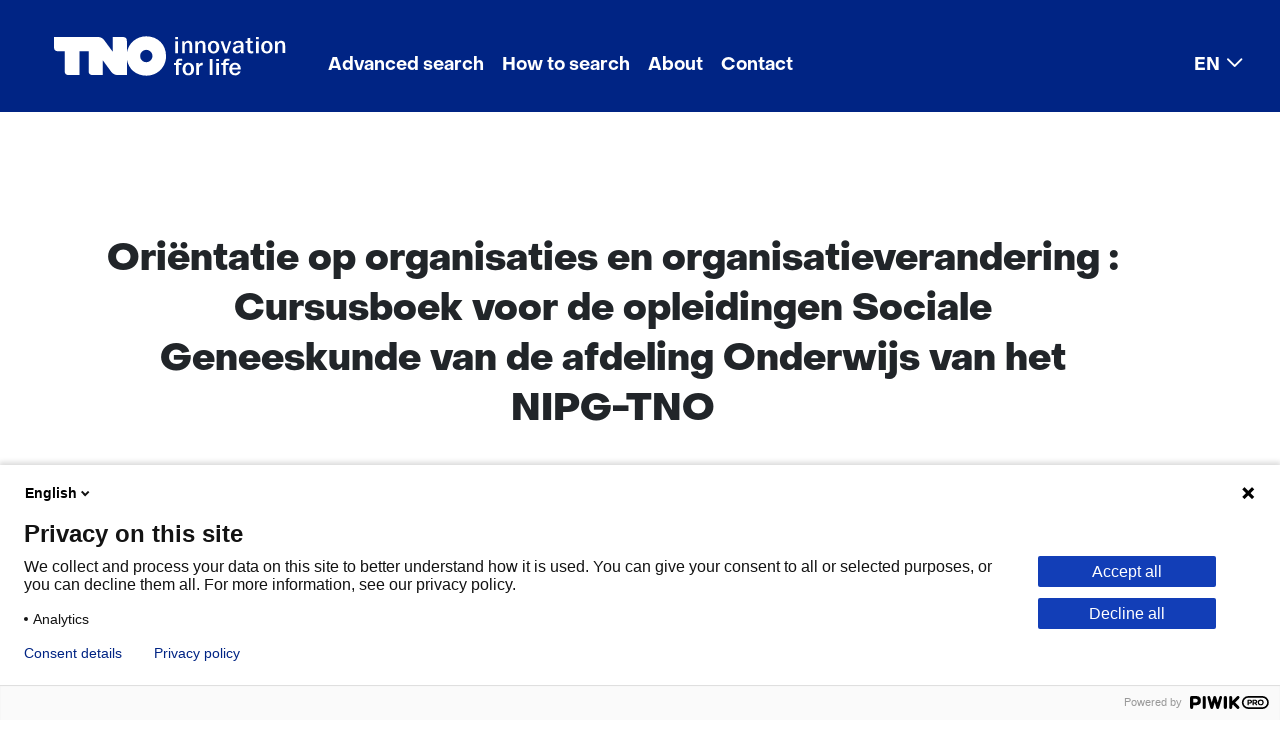

--- FILE ---
content_type: text/html; charset=utf-8
request_url: https://repository.tno.nl/SingleDoc?find=UID%20d77a0340-bec6-49d4-9f22-e3fa05f1d482
body_size: 8445
content:
<!DOCTYPE html>
<html lang="en-US"><head><meta charset="utf-8">
    <meta name="viewport" content="width=device-width, initial-scale=1.0">
    <base href="/">
    <link href="css/bootstrap-icons-1.11.3/bootstrap-icons.min.css" rel="stylesheet">
    <link href="css/app.css" rel="stylesheet">
    <link rel="stylesheet" href="Xref.Public.Server.styles.css">
    <link rel="icon" type="image/png" href="favicon.png">
    <link href="theme/default/bootstrap/css/bootstrap.min.css" rel="stylesheet">
    <link href="css/export-to-component.css" rel="stylesheet">
    <link href="css/overlay-page.css" rel="stylesheet">
    <link href="css/refinepanel-selected-filters.css" rel="stylesheet">
    <link href="theme/default/theme.css" rel="stylesheet">
    
    <link id="theme1" href="theme/custom/default/bootstrap/css/bootstrap.min.css" rel="stylesheet" />
    <link id="theme2" href="theme/custom/default/theme.css" rel="stylesheet" />
    <!--Blazor:{"type":"server","prerenderId":"576ff3c9328d40a495fff1e566aa6bd4","key":{"locationHash":"77D12F14A8105320B1AAED6AE7E689DA0EC4483270A645E84079EAA0FFDF550D:15","formattedComponentKey":""},"sequence":0,"descriptor":"CfDJ8JzqBI6GZrVEhIY2xTqsdFE3SHWGSQHm4DCSAQ1jMszWO8Vz0XwtOTBI/ho4NcUE2ka4MoD7f\u002BS1gaEdKnnrUcvdWM2T8vwXoFvfmkfc\u002BqOEat2f\u002BrMObnEqQv5nOfXWzj3RzWRw/LB2woAfkHUXK\u002Bj/t5PChBgCsfyeprBKg\u002BNFDFPPhTTsAEGqQU5olfyqGV5CrvHZ7VUAodR0liqlmQmyDoCgpBxvkYAGjMtzxwmjsbjP20xOtrt6Rb5YXWCizXX4Etl7n/2D2zq7oeB5XnSVKsc2F2IPOjuK/8cMHQM/MXxjTFChxOsbju2SpvuwKGeoVyWiuficiY75iXjH9Py6Xk34cMTbX07eJaWcp8ACB8G9fRBJKbDyQ22x092\u002BXVhlzASBch85eYeNdI9NnPUqlNnxj3x/8xohXhpn1xAXK/cA7H1exqnLYwxXsZnAYJwJYS4QYvfo0M5keRfjpxoGUOmkFrdfa/fzA0KjkKzoaEN9eBRTJoPuBiDSVjZmmGv3j1jCXxhKJCdEaEU7mzK9l/tXC7cqMFiQV2MIc9fbJoJn3oYLylwRcOneABbfnxgrEQ1Fi4pSnMAXGRZC7uw="}--><title>Ori&#xEB;ntatie op organisaties en organisatieverandering : Cursusboek voor de opleidingen Sociale Geneeskunde van de afdeling Onderwijs van het NIPG-TNO</title><meta name="robots" content="index, nofollow"><meta name="version" content="v1.6"><meta name="organization" content="Netherlands Organisation for Applied Scientific Research"><meta name="description" content="Dit cursusboek is samengesteld voor artsen die de sociaal-geneeskundige opleidingen van het Nederlands Instituut voor Praeventieve Gezondheidszorg..."><meta name="citation_title" content="Ori&#235;ntatie op organisaties en organisatieverandering : Cursusboek voor de opleidingen Sociale Geneeskunde van de afdeling Onderwijs van het NIPG-TNO"><meta name="citation_author" content="Berg, S.A. van den"><meta name="citation_date" content="1990"><link rel="canonical" href="https://repository.tno.nl/SingleDoc?docId=2218"><!--Blazor:{"prerenderId":"576ff3c9328d40a495fff1e566aa6bd4"}--></head>

<body id="body" tabindex="-1"><!--Blazor:{"type":"server","prerenderId":"9f0de07e6bae4b0194f1cd4cdeeb1982","key":{"locationHash":"6074FB5E8624F5F246C3E0B7E54A5CC274BD82F04658EF324D3B56BAF0F7A624:20","formattedComponentKey":""},"sequence":1,"descriptor":"CfDJ8JzqBI6GZrVEhIY2xTqsdFGnCs1BHxfHPpDquhbVSOYXqTvfCpe7TeDy\u002BobQNLzWZZr9k7mFGPJJRPPSrXTd2P25Pe8eV1zpSpg9fJwMtuMlIxJtnaWDsNO6g0e9Y0vJ2VBwUkY9994wwFNygNptFalDtrqKI80gZc\u002BawRyyxBgr6MCJhislUUyuaLEELTuxIkCf87juW1JKV42JY8gmmIVNTkUY4\u002BH3Jak35TmVset6Xqg2RM7V48DU6b5W5KZkpLFJz2SNpbKCfGQFPI60Aj6e/f71sLR9Wg\u002B7qlytvqtVcKwjPfnTo3Xp2T\u002B1QsYXNY69LAIM0DlfydUa1bjbcn5\u002Bvbem1oOikPJu9j4LpnKalTi8N74j7VAFuNougPekutIbkrtYBJPJI2aHRwd5MAKiMu0ezwml4oUPkIaDAvWpoHwIMAnsmy2teYul2XeXEB\u002BL3ayV6hv3w0JDMFcJu597FnPj0EIKgSBujMyhXqI7HqxWbWA9qcavTREE225OZEcAo8hGdEaOjIHxun3FC7/8eKoAZ34deZWNG1FSj8d4"}-->
            <header class="me-0">             <div class="skiplink-wrapper">      <button role="navigation" href="#main" class="btn skiplink visuallyhidden focusable" id="content-start_back" onclick="setFocusToElement();">Skip to the content</button>                    </div>      <nav role="navigation" class="navbar navbar-expand-lg navbar-light"><div class="container-fluid">
            <a class="navbar-brand" href="/">
                <img class="d-lg-none" src="/theme/custom/default/images/logo/tno.svg" aria-label="logo TNO" alt="logo TNO" width="80" height="28">
                <img class="d-none d-lg-block" src="/theme/custom/default/images/logo/tno-innovation-for-life.svg" aria-label="logo TNO innovation for life" alt="logo TNO innovation for life" width="232" height="40">
            </a>
        <button class="navbar-toggler" type="button" data-bs-toggle="collapse" data-bs-target="#navbarSupportedContent" aria-controls="navbarSupportedContent" aria-expanded="false" aria-label="Toggle navigation"><span class="navbar-toggler-icon"></span></button>

        <div class="collapse navbar-collapse" id="navbarSupportedContent"><ul class="navbar-nav me-auto mb-2 mb-lg-0"><li id="menu-item-1059" class="nav-item"><a href="Search?id=1059" target="_self" class="nav-link">Advanced search</a></li><li id="menu-item-1060" class="nav-item"><a href="WebPage?id=1060" target="_self" class="nav-link">How to search</a></li><li id="menu-item-1061" class="nav-item"><a href="WebPage?id=1061" target="_self" class="nav-link">About</a></li><li id="menu-item-1062" class="nav-item"><a href="WebPage?id=1062" target="_self" class="nav-link">Contact</a></li><li id="menu-item-1103" class="nav-item dropdown"><a href="#" class="nav-link dropdown-toggle" id="dropdown-menu-item-1103" role="button" data-bs-toggle="dropdown" aria-expanded="false">EN</a>
            <ul class="dropdown-menu" aria-labelledby="dropdown-menu-item-1103"><li id="menu-item-1104" class=""><a href="/lang/nl-NL/" target="_self" class="dropdown-item">Nederlands</a></li><li id="menu-item-1105" class=""><a href="/" target="_self" class="dropdown-item active" aria-current="page">English</a></li></ul></li></ul></div></div></nav>    </header>        <div id="main" class="main" role="main" b-rulhk5202x><div class="container card-body px-4 pt-2" b-rulhk5202x>
        <div class="row col-md-12">                <div class="mt-2" b-glr53xod05>&#xA;            <span id="2218"></span>&#xA;            &#xA;                <div itemscope="" itemtype="https://schema.org/Report">&#xA;                    <div class="container card-body px-2 pt-0" lang="nl">&#xA;                        <div class="row col-md-12">&#xA;                            <div class="container singledoc custom1">&#xA;                                <div class="row doc">&#xA;                                    &#xA;                                        <div class="field code xref-TTZ">&#xA;                                            <div class="name" lang="en"></div>&#xA;                                            <div class="value">&#xA;                                                <h1 tabindex="-1" itemprop="name">Oriëntatie op organisaties en organisatieverandering : Cursusboek voor de opleidingen Sociale Geneeskunde van de afdeling Onderwijs van het NIPG-TNO</h1>&#xA;                                            </div>&#xA;                                        </div>&#xA;                                    &#xA;                                    &#xA;                                        <div class="field code xref-MATREP" lang="en">&#xA;                                            <div class="name"></div>&#xA;                                            <div class="value">&#xA;                                                report&#xA;                                            </div>&#xA;                                        </div>&#xA;                                    &#xA;                                    &#xA;                                        <div class="field code xref-JVPREP">&#xA;                                            <div class="name" lang="en"></div>&#xA;                                            <div class="value">&#xA;                                                
                                                    <a rel="nofollow" href="doclist?find=JVP %221990%22" target="_self"><span itemprop="datePublished">1990</span></a>
                                                &#xA;                                            </div>&#xA;                                        </div>&#xA;                                    &#xA;                                    &#xA;                                        <div class="field code xref-AUTREP">&#xA;                                            <div class="name" lang="en"></div>&#xA;                                            <div class="value">&#xA;                                                
                                                    <span itemprop="author" itemscope itemtype="https://schema.org/Person">
                                                        <meta itemprop="name" content="Berg, S.A. van den">
                                                    </span>
                                                &#xA;                                                <a href="doclist?find=AUT %22Berg. S.A. van den%22">Berg, S.A. van den</a><br/>&#xA;                                            </div>&#xA;                                        </div>&#xA;                                    &#xA;                                    &#xA;                                    &#xA;                                        &#xA;                                            <div class="field code xref-SAM">&#xA;                                                <div class="name" lang="en"></div>&#xA;                                                <div lang="nl" class="value" itemprop="description">&#xA;                                                    Dit cursusboek is samengesteld voor artsen die de sociaal-geneeskundige opleidingen van het Nederlands Instituut voor Praeventieve Gezondheidszorg TNO volgen. Organisatie- en veranderkunde is een jong en zich snel ontwikkelend kennisgebied, enerzijds afkomstig uit de technisch-economisch-bedrijfskundige hoek, anderzijds uit de sociaal-wetenschappelijke hoek (arbeids- en organisatiepsychologie en -sociologie). Met behulp van de open-systeem-benadering is systematiek aangebracht in verschillende analyse-niveaus, en een selectie van begrippen en inzichten die het denken over organisaties houvast kunnen geven. Het gaat hier om het bieden van taal om organisatie-fenomenen te kunnen benoemen, een soort "cognitieve landkaart voor het organisatorische berglandschap".&#xA;                                                </div>&#xA;                                            </div>&#xA;                                        &#xA;                                    &#xA;                                    &#xA;                                        <div class="field code xref-TRCREP">&#xA;                                            <div class="name" lang="en">Topics</div>&#xA;                                            <div class="value">&#xA;                                                
                                                    <meta itemprop="about" content="Organisatieleer">
                                                <br />
                                                    <meta itemprop="about" content="Leiderschap">
                                                <br />
                                                    <meta itemprop="about" content="Management">
                                                <br />
                                                    <meta itemprop="about" content="Human resources management">
                                                <br />
                                                    <meta itemprop="about" content="HRD">
                                                &#xA;                                                <a href="doclist?find=TRC %22Organisatieleer%22">Organisatieleer</a><a href="doclist?find=TRC %22Leiderschap%22">Leiderschap</a><a href="doclist?find=TRC %22Management%22">Management</a><a href="doclist?find=TRC %22Human resources management%22">Human resources management</a><a href="doclist?find=TRC %22HRD%22">HRD</a>&#xA;                                            </div>&#xA;                                        </div>&#xA;                                    &#xA;                                    &#xA;                                        <div class="field code xref-TID">&#xA;                                            <div class="name" lang="en">TNO Identifier</div>&#xA;                                            <div class="value">&#xA;                                                168332&#xA;                                            </div>&#xA;                                        </div>&#xA;                                    &#xA;&#xA;                                    <div class="field code xref-UIDREP xref-UID">&#xA;                                        <div class="name" lang="en">Repository link</div>&#xA;                                        <div class="value">&#xA;                                            <a itemprop="identifier" href="https://resolver.tno.nl/uuid:d77a0340-bec6-49d4-9f22-e3fa05f1d482" target="_blank">https://resolver.tno.nl/uuid:d77a0340-bec6-49d4-9f22-e3fa05f1d482</a>                                       &#xA;                                        </div>&#xA;                                    </div>&#xA;&#xA;&#xA;                                    &#xA;                                    &#xA;                                    &#xA;                                    &#xA;                                        <div class="field code xref-ISB">&#xA;                                            <div class="name" lang="en">ISBN</div>&#xA;                                            <div class="value" itemprop="identifier">&#xA;                                                90-6743-186-9&#xA;                                            </div>&#xA;                                        </div>&#xA;                                    &#xA;                                    &#xA;                                    &#xA;                                        <div class="field code xref-UIT">&#xA;                                            <div class="name" lang="en">Publisher</div>&#xA;                                            <div class="value" itemprop="publisher">&#xA;                                                TNO&#xA;                                            </div>&#xA;                                        </div>&#xA;                                    &#xA;                                    &#xA;                                    &#xA;                                    &#xA;                                    &#xA;                                    &#xA;                                        <div class="field code xref-PAG">&#xA;                                            <div class="name" lang="en">Collation</div>&#xA;                                            <div class="value">&#xA;                                                174 p.&#xA;                                            </div>&#xA;                                        </div>&#xA;                                    &#xA;                                    &#xA;                                        <div class="field code xref-PLA">&#xA;                                            <div class="name" lang="en">Place of publication</div>&#xA;                                            <div class="value">&#xA;                                                Leiden&#xA;                                            </div>&#xA;                                        </div>&#xA;                                    &#xA;                                    &#xA;&#xA;                                    &#xA;                                        &#xA;                                        <div itemprop="hasPart" itemscope="" itemtype="http://schema.org/CreativeWork" class="field code xref-URRREP">&#xA;                                            <div class="name" lang="en">Files</div>&#xA;                                            <meta itemprop="isAccessibleForFree" content="true" />&#xA;                                            <meta itemprop="accessMode" content="text/html" />&#xA;                                            <div class="value">&#xA;                                                <a rel="follow" itemprop="url" href="https://publications.tno.nl/publication/34607253/RRx4mO/berg-1994-orientatie.pdf" target="_blank">Download <span itemprop="name">berg-1994-orientatie.pdf</span></a>&#xA;                                            </div>&#xA;                                        </div>&#xA;                                    &#xA;&#xA;                                    &#xA;                                    &#xA;                                    &#xA;                                </div>&#xA;                            </div>&#xA;                        </div>&#xA;                    </div>&#xA;                </div>&#xA;            &#xA;            &#xA;&#xA;        </div>        <div class="container card-body px-2 pt-0">            <div class="row col-md-12">                <div class="container singledoc custom1">                    <div class="row doc">                        <div class="hitbuttons">                            <button disabled type="button" class="btn btn-page-navigation">Previous</button>                            <button disabled type="button" class="btn btn-page-navigation">Next</button>                            <button disabled type="button" class="btn btn-page-navigation">Last</button>                            <button disabled type="button" class="btn btn-link">Back to search results</button>                        </div>                    </div>                </div>            </div>        </div>    </div></div></div>
    <footer class="footer mt-auto py-3 bg-light" b-rulhk5202x><div class="container" b-rulhk5202x><span b-rulhk5202x>
        <div class="footer rol-sectie-footer grid-wrapper">
            <div class="grid-container grid-footer">
                <div id="zone_4_footer-nav" class="grid-zone z-footer-nav z-rol-footer-nav is-fullwidth-zone">
                    <!--<div class="skiplink-wrapper"><a class="skiplink visuallyhidden focusable" id="skip-footer-nav_back" href="#skip-footer-nav">Skip navigation (Main navigation)</a></div>-->
                    <nav aria-label="Main navigation">
                        <div class="footer-themes">
                            <h2>This is what we're working on</h2>
                            <ul>
                                <li class="theme-sustainable">
                                    <a href="https://www.tno.nl/en/sustainable/" target="_blank">Sustainable</a>
                                </li>
                                <li class="theme-health">
                                    <a href="https://www.tno.nl/en/healthy/" target="_blank">Healthy</a>
                                </li>
                                <li class="theme-safety">
                                    <a href="https://www.tno.nl/en/safe/" target="_blank">Safe</a>
                                </li>
                                <li class="theme-digital">
                                    <a href="https://www.tno.nl/en/digital/" target="_blank">Digital</a>
                                </li>
                                <li>
                                    <a href="https://www.tno.nl/en/sectors/" target="_blank">Sectors</a>
                                </li>
                                <li class="theme-careers">
                                    <a href="https://www.tno.nl/en/careers/" target="_blank">Careers</a>
                                </li>
                            </ul>
                        </div>
                        <ul class="footer-more">
                            <li>
                                <h2><a href="https://www.tno.nl/en/newsroom/" target="_blank">Newsroom</a></h2>
                                <ul>
                                    <li>
                                        <a href="https://www.tno.nl/en/newsroom/news/" target="_blank">News</a>
                                    </li>
                                    <li>
                                        <a href="https://www.tno.nl/en/newsroom/events/" target="_blank">Events</a>
                                    </li>
                                    <li>
                                        <a href="https://www.tno.nl/en/newsroom/webinars/" target="_blank">Webinars</a>
                                    </li>
                                    <li>
                                        <a href="https://www.tno.nl/en/newsroom/insights/" target="_blank">Insights</a>
                                    </li>
                                    <li>
                                        <a href="https://www.tno.nl/en/newsroom/podcasts/" target="_blank">Podcasts</a>
                                    </li>
                                    <li>
                                        <a href="https://www.tno.nl/en/newsroom/subscribe-tno-update/" target="_blank">Subscribe to our TNO Update</a>
                                    </li>
                                </ul>
                            </li>
                            <li>
                                <h2><a href="https://www.tno.nl/en/about-tno/" target="_blank">About TNO</a></h2>
                                <ul>
                                    <li>
                                        <a href="https://www.tno.nl/en/about-tno/mission-vision/" target="_blank">Mission and vision</a>
                                    </li>
                                    <li>
                                        <a href="https://www.tno.nl/en/about-tno/strategy/" target="_blank">Strategy</a>
                                    </li>
                                    <li>
                                        <a href="https://www.tno.nl/en/about-tno/organisation/" target="_blank">Organisation</a>
                                    </li>
                                    <li>
                                        <a href="https://www.tno.nl/en/about-tno/our-people/" target="_blank">Our people</a>
                                    </li>
                                    <li>
                                        <a href="https://repository.tno.nl/WebPage?id=1062">Contact</a>
                                    </li>
                                    <li>
                                        <a href="https://www.tno.nl/en/about-tno/tno-society/" target="_blank">TNO and society</a>
                                    </li>
                                    <li>
                                        <a href="https://www.tno.nl/en/about-tno/communities/" target="_blank">Communities</a>
                                    </li>
                                </ul>
                            </li>
                            <li>
                                <h2><a href="https://www.tno.nl/en/technology-science/" target="_blank">Technology and science</a></h2>
                                <ul>
                                    <li>
                                        <a href="https://www.tno.nl/en/technology-science/labs/" target="_blank">Labs</a>
                                    </li>
                                    <li>
                                        <a href="https://www.tno.nl/en/technology-science/technologies/" target="_blank">Technologies</a>
                                    </li>
                                    <li>
                                        <a href="https://www.tno.nl/en/technology-science/patents-licenses/" target="_blank">Patents and licenses</a>
                                    </li>
                                    <li>
                                        <a href="https://repository.tno.nl/">Repository TNO Publications</a>
                                    </li>
                                </ul>
                            </li>
                            <li>
                                <h2><a href="https://www.tno.nl/en/collaboration/" target="_blank">Collaboration</a></h2>
                                <ul>
                                    <li>
                                        <a href="https://www.tno.nl/en/collaboration/projects-commission/" target="_blank">Projects on commission</a>
                                    </li>
                                    <li>
                                        <a href="https://www.tno.nl/en/collaboration/public-private/" target="_blank">Public-private</a>
                                    </li>
                                    <li>
                                        <a href="https://www.tno.nl/en/collaboration/sme/" target="_blank">SME</a>
                                    </li>
                                    <li>
                                        <a href="https://www.tno.nl/en/collaboration/tech-transfer/" target="_blank">Tech Transfer</a>
                                    </li>
                                    <li>
                                        <a href="https://www.tno.nl/en/collaboration/international/" target="_blank">International</a>
                                    </li>
                                </ul>
                            </li>
                        </ul>
                    </nav>
                    <!--<div class="skiplink-wrapper"><a class="skiplink visuallyhidden focusable" id="skip-footer-nav" href="#skip-footer-nav_back">Back to navigation (Main navigation)</a></div>-->
                </div>
                <div id="zone_4_footer-newsletter" class="grid-zone z-footer-newsletter z-rol-footer-newsletter is-fullwidth-zone">
                    <div class="grid-blok type-newsletter-banner elt-large" id="Block_122671">
                        <div class="grid-element">
                            <div class="grid-edge">
                                <div class="grid-title">
                                    <h2>Make TNO yours!</h2>
                                </div>
                                <div class="grid-inside">
                                    <div class="iprox-rich-content iprox-content">
                                        <p>Follow your favorite subjects.</p>
                                    </div>
                                    <div class="iprox-link iprox-content"><a href="https://www.tno.nl/en/newsroom/subscribe-tno-update/" target="_blank">Create your own TNO News</a></div>
                                </div>
                            </div>
                        </div>
                    </div>
                </div>
                <div id="zone_4_footer-end" class="grid-zone z-footer-end z-rol-footer-end is-fullwidth-zone">
                    <div class="grid-blok type-site-logo elt-small" id="Block_32018">
                        <div class="grid-element">
                            <div class="grid-edge"><span class="logo-with-payoff iprox-image iprox-content"><img src="https://www.tno.nl/publish/pages/3/tno-innovation-for-life.svg" width="232" height="40" alt="TNO innovation for life" data-id="1548" id="img_pagvld_18685_0" class="img-vector img_pagvld_18685_0" srcset="https://www.tno.nl/publish/pages/1548/tno-innovation-for-life.svg 232w" sizes="100vw"></span></div>
                        </div>
                    </div>
                    <div class="grid-blok type-footer-links elt-large" id="Block_32020">
                        <div class="grid-element">
                            <div class="grid-edge">
                                <nav aria-label="Algemene onderdelen">
                                    <ul>
                                        <li>
                                            <a href="/WebPage?id=1070">Cookies</a>
                                        </li>
                                        <li>
                                            <a href="/WebPage?id=1065">Privacy statement</a>
                                        </li>
                                        <li>
                                            <a href="/WebPage?id=1071">Accessibility</a>
                                        </li>
                                        <li>
                                            <a href="/WebPage?id=1072">Disclaimer</a>
                                        </li>
                                        <li>
                                            <a href="https://www.tno.nl/en/about-tno/contact/corporate-legal/general-terms-conditions/" target="_blank">General terms and conditions</a>
                                        </li>
                                    </ul>
                                </nav>
                            </div>
                        </div>
                    </div>
                    <div class="grid-blok rol-language-switch type-language-switch elt-small">
                        <div class="grid-element">
                            <div class="grid-edge">
                                <div class="grid-inside dropup">
                                    <button id="dropdownMenuLanguage" data-bs-toggle="dropdown" aria-expanded="false" aria-controls="langswitch-footer-default">
                                        <!--<span class="langswitch-selected-label">Geselecteerde taal: </span>-->
                                        <span ari-label="Selected language: " class="langswitch-selected-value"><abbr title="English">EN</abbr></span>
                                    </button>

                                    <ul class="dropdown-menu" id="langswitch-footer-default" aria-labelledby="dropdownMenuLanguage">
                                        <li aria-current="true">
                                            <a class="dropdown-item" lang="en" href="/"><span>English</span></a>
                                        </li>
                                        <li>
                                            <a class="dropdown-item" lang="nl" href="/lang/nl-NL/"><span>Nederlands</span></a>
                                        </li>
                                    </ul>


                                </div>
                            </div>
                        </div>
                    </div>
                    <div class="grid-blok type-socials elt-small" id="Block_32022">
                        <div class="grid-element">
                            <div class="grid-edge">
                                <nav aria-label="Volg ons op">
                                    <ul>
                                        <li class="linkedin">
                                            <a href="https://www.linkedin.com/company/tno/" target="_blank">LinkedIn</a>
                                        </li>
                                        <li class="facebook">
                                            <a href="https://www.facebook.com/TNOresearch/" target="_blank">Facebook</a>
                                        </li>
                                        <li class="twitter">
                                            <a href="https://twitter.com/TNO_nieuws" target="_blank">X</a>
                                        </li>
                                        <li class="youtube">
                                            <a href="https://www.youtube.com/TNOResearch" target="_blank">Youtube</a>
                                        </li>
                                        <li class="instagram">
                                            <a href="https://www.instagram.com/tno.innovation/" target="_blank">Instagram</a>
                                        </li>
                                    </ul>
                                </nav>
                            </div>
                        </div>
                    </div>
                </div>
            </div>
        </div>
    </span></div></footer><div class="overlay-page" b-7ys47uxl6n></div>
            <!--Blazor:{"prerenderId":"9f0de07e6bae4b0194f1cd4cdeeb1982"}-->
    <script src="_framework/blazor.web.js"></script>
    <script src="theme/default/bootstrap/js/bootstrap.bundle.min.js"></script>
    <script id="theme3" src="theme/custom/custom.js"></script>
    <script src="js/scripts.js"></script>
    <script src="js/downloadFile.js"></script></body></html><!--Blazor-Server-Component-State:CfDJ8JzqBI6GZrVEhIY2xTqsdFFoVFpyWzHBESK/xWnND42ZMDroRqQcY+cd0WdDE4teki3pK1WN3oyU3n52LRp0WK4jrXoWgNX6lYFsLR5pBQNk8gydagasSkX7vCJfUAubodO/KeYhUdEFgtfA+Cycs66vK3LHo/jyozZjxm8OtAfVN7bqWNVj4BeOLCJiuu7wpTljmyyg8yfo7x9Zvx1s/bWd+Un4H+fsjLdZ67sWzYptx0RiAfM2N7kQYw/1Gpfdlz7kS+JMrHHv21yAQfFtqm+WP0ayCW73640X3HWPJVL7MV9mNFxCV/2DWdWtkGrPBNZiJhO5DhL5thFQ4ZevuZKOoE/dByGTU+lJc1AcyoJVCPE9WEm3vU6H00iZlPuoughKYqtxKcjIeJwCHoMSnKqxGenqOEI1AIGBR0bq8f3lobKJAW8+s5rXcwXbmqumIDGCFN5wpIV5nsEXPm5Vqjj+neQ0BKP6rKLz9PTBV2oTijbxOU9T6Zm1M2PV7THq/6+y151tQMRbvEYa2o5GRK7E7Z8GbooYw1YhONX6pnrX-->

--- FILE ---
content_type: text/css
request_url: https://repository.tno.nl/css/app.css
body_size: 3823
content:
html, body {
    font-family: 'Helvetica Neue', Helvetica, Arial, sans-serif;
}

a, .btn-link {
    color: #006bb7;
}

.btn-primary {
    color: #fff;
    background-color: #1b6ec2;
    border-color: #1861ac;
}

.btn:focus, .btn:active:focus, .btn-link.nav-link:focus, .form-control:focus, .form-check-input:focus {
    box-shadow: 0 0 0 0.1rem white, 0 0 0 0.25rem #258cfb;
}

.content {
    padding-top: 1.1rem;
}

h1:focus {
    outline: none;
}

.valid.modified:not([type=checkbox]) {
    outline: 1px solid #26b050;
}

.invalid {
    outline: 1px solid #e50000;
}

.validation-message {
    color: #e50000;
}

.blazor-error-boundary {
    background: url([data-uri]) no-repeat 1rem/1.8rem, #b32121;
    padding: 1rem 1rem 1rem 3.7rem;
    color: white;
}

    .blazor-error-boundary::after {
        content: "An error has occurred."
    }

.darker-border-checkbox.form-check-input {
    border-color: #929292;
}

:root {
    /* colors */
    /*--base-card-header-bg-color: rgb(248, 248, 248) = rgba(var(--bs-body-color-rgb), 0.03);  Need to set RGB to get the same color withour transparency */
    --base-card-header-bg-color: rgb(248, 248, 248);
}

[data-bs-theme=dark] {
    /*--base-card-header-bg-color: #272b2f = rgba(var(--bs-body-color-rgb), 0.03);  Need to set RGB to get the same color withour transparency */
    --base-card-header-bg-color: #272b2f;
}

/*@import url('open-iconic/font/css/open-iconic-bootstrap.min.css');*/

/*.valid.modified:not([type=checkbox]) {
    outline: 1px solid #26b050;
}
*/
.valid.modified {
    outline: 1px solid #26b050;
}

.invalid {
    outline: 1px solid red;
}

.validation-message {
    color: red;
}

#blazor-error-ui {
    background: lightyellow;
    bottom: 0;
    box-shadow: 0 -1px 2px rgba(0, 0, 0, 0.2);
    display: none;
    left: 0;
    padding: 0.6rem 1.25rem 0.7rem 1.25rem;
    position: fixed;
    width: 100%;
    z-index: 1000;
}

    #blazor-error-ui .dismiss {
        cursor: pointer;
        position: absolute;
        right: 0.75rem;
        top: 0.5rem;
    }

.buttonInCenter {
    text-align: center;
}

.toTheRight {
    float: right;
    margin-right: 2px;
}

.right {
    float: right;
}


.card.card-content {
    border: none;
    border-radius: 0;
}

    .card.card-content > .card-header {
        position: sticky;
        top: 56px;
        z-index: 5;
        background-color: var(--base-card-header-bg-color);
        border-radius: 0;
    }

    .card.card-content > .card-header .btn-group {
        margin-bottom: 2px;
        margin-top: 2px;
    }


.CodeMirror {
    border: 1px solid var(--bs-border-color-translucent);
    border-radius: .25rem;
    /*    font-size: 0.9em;
    line-height: 17.72px !important;
    font-weight: 200;*/

    font-family: ui-monospace, 'Cascadia Code', 'Source Code Pro', Menlo, Consolas, 'DejaVu Sans Mono', monospace !important;
    font-size: 14px;
    line-height: 19px !important;
    font-weight: normal;
}

.table-head {
    --bs-table-bg: rgba(var(--bs-body-color-rgb), 0.03);
}

tr.highlight {
    background-color: rgba(238, 238, 238, 1);
}

tr td button.btn:focus {
    box-shadow: none;
}

.menuitems-table > thead > tr > th.col02 {
    width: 40px;
}

.menuitems-table .form-check .form-check-input {
    float: none;
}

.groups-table tbody > tr {
    height: 48px;
}

.view-fields-table tbody > tr {
    height: 48px;
}

.view-fields-table > thead > tr > th.col03 {
    width: 80px;
}

.view-fields-table > thead > tr > th.col04 {
    width: 82px;
}

.view-fields-table .form-check-inline {
    margin-right: 0;
}

.settings-cultures-table thead > tr > th.col01 {
}

.settings-cultures-table thead > tr > th.col02 {
    width: 15%;
    text-align: center;
}

.settings-cultures-table tbody > tr > td.col01 {
}

.settings-cultures-table tbody > tr > td.col02 div {
    display: flex;
    justify-content: space-around;
}

.btn-group-menuitems-structure > .btn {
    padding-top: 0;
    padding-bottom: 0;
}

.btn.btn-sm .spinner-border-sm {
    width: 0.875rem;
    height: 0.875rem;
}

.list-group-item-action:focus,
.list-group-item-action:hover {
/*    color: #212529;
    background-color: rgba(0, 0, 0, 0.075);*/
}

.list-group-item.active {
    color: #fff;
    background-color: #0d6efd;
    border-color: #0d6efd;
}

.list-group-items-selector {
    overflow-x: hidden;
    overflow-y: scroll;
    height: calc(100vh - 312px);
    border: 1px solid var(--bs-border-color-translucent);
    border-radius: 4px;
}

.items-selector-controls {
    display: flex;
    justify-content: center;
    align-items: center;
}

.list-group-items-order {
    overflow-x: hidden;
    overflow-y: scroll;
    border: 1px solid var(--bs-border-color-translucent);
    border-radius: 4px;
    min-height: 126px;
}

.items-order-controls {
    display: flex;
    justify-content: center;
    align-items: center;
}

.noselect {
    -webkit-touch-callout: none; /* iOS Safari */
    -webkit-user-select: none; /* Safari */
    -khtml-user-select: none; /* Konqueror HTML */
    -moz-user-select: none; /* Old versions of Firefox */
    -ms-user-select: none; /* Internet Explorer/Edge */
    user-select: none; /* Non-prefixed version, currently
                                  supported by Chrome, Edge, Opera and Firefox */
}
.anim-rotate {
    animation: rotate-keyframes 1s linear infinite;
}

@keyframes rotate-keyframes {
    100% {
        transform: rotate(360deg);
    }
}

.moveFromScreen {
    width: 1px;
    height: 1px;
    position: absolute;
    top: -100px;
}

.overflow-ellipsis {
    white-space: nowrap;
    text-overflow: ellipsis;
    overflow: hidden;
}

.cursor-pointer {
    cursor: pointer;
}

.likeALink {
    cursor: pointer;
    color: blue;
    text-decoration: underline;
}

.docResultPanel {
    display: inline-block;
    /* font-size: 16px;*/
    padding: 6px 12px;
   
    /*margin-bottom: 0;
    display: inline-block;*/
    text-decoration: none;
    text-align: center;
    white-space: nowrap;
    vertical-align: middle;
    -ms-touch-action: manipulation;
    touch-action: manipulation;
    -webkit-user-select: none;
    -moz-user-select: none;
    -ms-user-select: none;
    user-select: none;
    background-image: none;
    border: none;
    /*    height: 37px;*/
}

.form-control[readonly] {
    background-color: var(--bs-secondary-bg);
}

.authorize-wrapper {
}

    .authorize-wrapper .authorize-logout-link {
        border: none;
        outline: none;
        background: none;
        cursor: pointer;
        color: rgba(var(--bs-link-color-rgb), var(--bs-link-opacity, 1));
        padding: 0;
        text-decoration: underline;
        font-family: inherit;
        font-size: inherit;
    }

        .authorize-wrapper .authorize-logout-link:hover {
            --bs-link-color-rgb: var(--bs-link-hover-color-rgb);
        }

    .authorize-wrapper .authorize-login-link {
    }


.not-authorized-wrapper {
    display: flex;
    flex-direction: column;
    align-items: center;
    justify-content: center;
}

    .not-authorized-wrapper .not-authorized-title {
    }

    .not-authorized-wrapper .not-authorized-description {
    }

    .not-authorized-wrapper .not-authorized-logout-wrapper {
        display: flex;
        flex-direction: row;
        align-items: center;
    }

    .not-authorized-wrapper .not-authorized-logout-click-to {
        margin-right: .25rem;
    }

    .not-authorized-wrapper .not-authorized-logout-link {
        border: none;
        outline: none;
        background: none;
        cursor: pointer;
        color: rgba(var(--bs-link-color-rgb), var(--bs-link-opacity, 1));
        padding: 0;
        text-decoration: underline;
        font-family: inherit;
        font-size: inherit;
    }

        .not-authorized-wrapper .not-authorized-logout-link:hover {
            --bs-link-color-rgb: var(--bs-link-hover-color-rgb);
        }
        
    .not-authorized-wrapper .not-authorized-login-link {
    }



.modal-dialog
{
    max-width:600px;
}

.toTheRight {
    float: right;
    margin-right: 2px;
}


.removeArrowsFromNumberInput {
    -moz-appearance: textfield;
    color: green;
}

    .removeArrowsFromNumberInput::-webkit-outer-spin-button,
    .removeArrowsFromNumberInput::-webkit-inner-spin-button {
        -webkit-appearance: none;
        margin: 0;
    }

--- FILE ---
content_type: text/css
request_url: https://repository.tno.nl/Xref.Public.Server.styles.css
body_size: 2681
content:
@import '_content/Xref.SharedComponents/Xref.SharedComponents.jxvhi8ejy4.bundle.scp.css';

/* _content/Xref.Public.Server/Components/Components/Alerts/MyAlertsResultTable.razor.rz.scp.css */
.topIcon[b-ivd209t8u0] {
    display: block;
    margin-bottom: -12px;
    margin-top: -5px;
}

.bottomIcon[b-ivd209t8u0] {
    display: block;
    margin-top: -12px;
    margin-bottom: -5px;
}
/* _content/Xref.Public.Server/Components/Components/Copies/CopiesResultTable.razor.rz.scp.css */
.topIcon[b-13s74rhd1j] {
    display: block;
    margin-bottom: -12px;
    margin-top: -5px;
}

.bottomIcon[b-13s74rhd1j] {
    display: block;
    margin-top: -12px;
    margin-bottom: -5px;
}
/* _content/Xref.Public.Server/Components/Components/Copies/ReservationsResultText.razor.rz.scp.css */
.topIcon[b-3mjrxevri7] {
    display: block;
    margin-bottom: -12px;
    margin-top: -5px;
}

.bottomIcon[b-3mjrxevri7] {
    display: block;
    margin-top: -12px;
    margin-bottom: -5px;
}
/* _content/Xref.Public.Server/Components/Components/Docs/PageSelect.razor.rz.scp.css */
.pageSelectorInner[b-p949m2w6eb] {
    display: flex;
    flex-direction: row;
    justify-content: flex-start;
    align-items: center;
    gap: 5px;
}

.pageSelectorOuter[b-p949m2w6eb] {
    display: inline-block;
    vertical-align: bottom;
    margin-right: 5px;
}
/* _content/Xref.Public.Server/Components/Components/Docs/PagingNavigation.razor.rz.scp.css */

.pageNavButton:hover[b-pqh1kuin9e], .pageNavButton:focus[b-pqh1kuin9e], .pageNavButton:active[b-pqh1kuin9e], .pageNavButton.active[b-pqh1kuin9e] {
    color: inherit;
    background-color: lightgrey;
}
/* _content/Xref.Public.Server/Components/Components/Docs/PresentationSelect.razor.rz.scp.css */
.pageSelectorInner[b-tepcqpqh7l] {
    display: flex;
    flex-direction: row;
    justify-content: flex-start;
    align-items: center;
    gap: 5px;
}

.pageSelectorOuter[b-tepcqpqh7l] {
    display: inline-block;
    vertical-align: bottom;
    margin-right: 5px;
}
/* _content/Xref.Public.Server/Components/Components/Docs/RefinePanelCustom1.razor.rz.scp.css */
.refinepanel-spinner[b-2chc0nbtlz] {
    display: flex;
    flex-direction: row;
    justify-content: center;
    align-items: center;
    height: 24px;
}

#refinepanel-items-parent[b-2chc0nbtlz] {
    margin-bottom: 1rem;
    margin-top: .25rem;
}

    #refinepanel-items-parent.accordion[b-2chc0nbtlz], #refinepanel-items-parent .accordion[b-2chc0nbtlz] {
        --bs-accordion-active-color: var(--bs-secondary-text-emphasis);
        --bs-accordion-active-bg: var(--bs-secondary-bg-subtle);
    }

#refinepanel-items .accordion-item .accordion-button[b-2chc0nbtlz] {
    border-radius: 0;
}

#refinepanel-items .accordion-item:first-of-type[b-2chc0nbtlz] {
    border-top-left-radius: var(--bs-accordion-border-radius);
    border-top-right-radius: var(--bs-accordion-border-radius);
}

    #refinepanel-items .accordion-item:first-of-type .accordion-button[b-2chc0nbtlz] {
        border-top-left-radius: var(--bs-accordion-inner-border-radius);
        border-top-right-radius: var(--bs-accordion-inner-border-radius);
    }

#refinepanel-items .accordion-item:not(:first-of-type)[b-2chc0nbtlz] {
    border-top: 0;
}

#refinepanel-items .accordion-item:last-of-type[b-2chc0nbtlz] {
    border-bottom-right-radius: var(--bs-accordion-border-radius);
    border-bottom-left-radius: var(--bs-accordion-border-radius);
}

    #refinepanel-items .accordion-item:last-of-type .accordion-button.collapsed[b-2chc0nbtlz] {
        border-bottom-right-radius: var(--bs-accordion-inner-border-radius);
        border-bottom-left-radius: var(--bs-accordion-inner-border-radius);
    }

    #refinepanel-items .accordion-item:last-of-type .accordion-collapse[b-2chc0nbtlz] {
        border-bottom-right-radius: var(--bs-accordion-border-radius);
        border-bottom-left-radius: var(--bs-accordion-border-radius);
    }


@media screen and (min-width: 992px) {
    #refinepanel-items-parent > .accordion-item[b-2chc0nbtlz] {
        border: none;
    }

    #expandButton_refinepanel-items[b-2chc0nbtlz] {
        display: none;
    }

    #refinepanel-items[b-2chc0nbtlz] {
        display: block;
    }

        #refinepanel-items > .accordion-body[b-2chc0nbtlz] {
            padding: 0;
        }
}

.refinepanel-item .refinepanel-header[b-2chc0nbtlz] {
    display: flex;
    flex-direction: row;
}

    .refinepanel-item .refinepanel-header .accordion-button[b-2chc0nbtlz] {
        font-weight: bold;
    }


.refinepanel-item ul.refinepanel-words[b-2chc0nbtlz] {
    list-style-type: none;
    margin-left: 0;
    margin-bottom: 0;
    padding-left: 0;
}

.refinepanel-item button.btn-link[b-2chc0nbtlz] {
    padding: 0;
}

.refinepanel-item button.btn-show-moreless[b-2chc0nbtlz] {
    margin-top: .75rem;
    position: relative;
    display: flex;
    align-items: center;
}

    .refinepanel-item button.btn-show-moreless[b-2chc0nbtlz]::after {
        flex-shrink: 0;
        width: var(--bs-accordion-btn-icon-width);
        height: var(--bs-accordion-btn-icon-width);
        margin-left: .375em;
        content: "";
        background-repeat: no-repeat;
        background-size: var(--bs-accordion-btn-icon-width);
        transition: var(--bs-accordion-btn-icon-transition);
    }

.refinepanel-item button.btn-show-more[b-2chc0nbtlz]::after {
    background-image: var(--bs-accordion-btn-icon);
}

.refinepanel-item button.btn-show-less[b-2chc0nbtlz]::after {
    background-image: var(--bs-accordion-btn-active-icon);
    transform: var(--bs-accordion-btn-icon-transform);
}


#refinepanel-searched-words-display[b-2chc0nbtlz] {
    display: flex;
    flex-direction: row;
    flex-wrap: wrap;
    column-gap: .25rem;
    row-gap: .25rem;
}

.refinepanel-intervalsearch-form-group[b-2chc0nbtlz] {
    display: flex;
    flex-direction: row;
    flex-wrap: nowrap;
    column-gap: .25rem;
    margin-top: .5rem;
}
/* _content/Xref.Public.Server/Components/Components/Docs/RefineSelectedList.razor.rz.scp.css */
span.refine-selected-list-item[b-u2hl1iq5i8] {
    /*text-transform: capitalize;*/
    cursor: pointer;
    margin: 2px;
    /*text-transform: capitalize;*/
}
/* _content/Xref.Public.Server/Components/Components/Docs/ResultPanelDocList.razor.rz.scp.css */
.flexheader[b-qnckigii1p] {
    display: flex;
    flex-direction: row;
    justify-content: start;
}
/* _content/Xref.Public.Server/Components/Components/Docs/ResultPanelSingleDoc.razor.rz.scp.css */
.flexheader[b-ud0rfxigm9] {
    display: flex;
    flex-direction: row;
    justify-content: start;
}
/* _content/Xref.Public.Server/Components/Components/Docs/SortPanel.razor.rz.scp.css */
.flexheader[b-ikm2hrqqmf] {
    display: flex;
    flex-direction: row;
    justify-content: start;
}
/* _content/Xref.Public.Server/Components/Components/Docs/XCheckbox.razor.rz.scp.css */
.flexheader[b-qn5e6lghhu] {
    display: flex;
    flex-direction: row;
    justify-content: start;
}
/* _content/Xref.Public.Server/Components/Components/Docs/XDocList.razor.rz.scp.css */
.flexheader[b-o8cjz124ax] {
    display: flex;
    flex-direction: row;
    justify-content: start;
}
/* _content/Xref.Public.Server/Components/Components/Docs/XDocListRepeat.razor.rz.scp.css */
.topIcon[b-b8unbedhwf] {
    display: block;
    margin-bottom: -12px;
    margin-top: -5px;
}

.bottomIcon[b-b8unbedhwf] {
    display: block;
    margin-top: -12px;
    margin-bottom: -5px;
}

.flexheader[b-b8unbedhwf] {
    display: flex;
    flex-direction: row;
    justify-content: start;
}
/* _content/Xref.Public.Server/Components/Components/Docs/XHitNr.razor.rz.scp.css */
.topIcon[b-hitecuqa9a] {
    display: block;
    margin-bottom: -12px;
    margin-top: -5px;
}

.bottomIcon[b-hitecuqa9a] {
    display: block;
    margin-top: -12px;
    margin-bottom: -5px;
}
/* _content/Xref.Public.Server/Components/Components/Docs/XShowButton.razor.rz.scp.css */
.topIcon[b-veh4dfttja] {
    display: block;
    margin-bottom: -12px;
    margin-top: -5px;
}

.bottomIcon[b-veh4dfttja] {
    display: block;
    margin-top: -12px;
    margin-bottom: -5px;
}
/* _content/Xref.Public.Server/Components/Components/Docs/XSingleDoc.razor.rz.scp.css */
.topIcon[b-glr53xod05] {
    display: block;
    margin-bottom: -12px;
    margin-top: -5px;
}

.bottomIcon[b-glr53xod05] {
    display: block;
    margin-top: -12px;
    margin-bottom: -5px;
}
/* _content/Xref.Public.Server/Components/Components/Docs/XSort.razor.rz.scp.css */
.topIcon[b-1je27b2b9r] {
    display: block;
    margin-bottom: -12px;
    margin-top: -5px;
}

.bottomIcon[b-1je27b2b9r] {
    display: block;
    margin-top: -12px;
    margin-bottom: -5px;
}
/* _content/Xref.Public.Server/Components/Components/Favorites/FavoritesResultTable.razor.rz.scp.css */
.topIcon[b-4l26nwkxnj] {
    display: block;
    margin-bottom: -12px;
    margin-top: -5px;
}

.bottomIcon[b-4l26nwkxnj] {
    display: block;
    margin-top: -12px;
    margin-bottom: -5px;
}
/* _content/Xref.Public.Server/Components/Components/Loan/MyLoansResultTable.razor.rz.scp.css */
.topIcon[b-kedlwo9cpk] {
    display: block;
    margin-bottom: -12px;
    margin-top: -5px;
}

.bottomIcon[b-kedlwo9cpk] {
    display: block;
    margin-top: -12px;
    margin-bottom: -5px;
}
/* _content/Xref.Public.Server/Components/Components/Loan/MyReservationsResultTable.razor.rz.scp.css */
.topIcon[b-gtz0loov7y] {
    display: block;
    margin-bottom: -12px;
    margin-top: -5px;
}

.bottomIcon[b-gtz0loov7y] {
    display: block;
    margin-top: -12px;
    margin-bottom: -5px;
}
/* _content/Xref.Public.Server/Components/Layout/EmptyLayout.razor.rz.scp.css */
.page[b-eg02786ocz] {
    position: relative;
    display: flex;
    flex-direction: column;
}

.main[b-eg02786ocz] {
    flex: 1;
}

.sidebar[b-eg02786ocz] {
    /*    background-image: linear-gradient(180deg, rgb(5, 39, 103) 0%, #3a0647 70%);*/
    background-color: #333;
    position: sticky;
    top: 0;
    z-index: 7;
}

.top-row[b-eg02786ocz] {
    background-color: #f7f7f7;
    border-bottom: 1px solid #d6d5d5;
    justify-content: flex-end;
    height: 3.5rem;
    display: flex;
    align-items: center;
}

    .top-row[b-eg02786ocz]  a, .top-row .btn-link[b-eg02786ocz] {
        white-space: nowrap;
        margin-left: 1.5rem;
    }

    .top-row a:first-child[b-eg02786ocz] {
        overflow: hidden;
        text-overflow: ellipsis;
    }

@media (max-width: 640.98px) {
    .top-row:not(.auth)[b-eg02786ocz] {
        display: none;
    }

    .top-row.auth[b-eg02786ocz] {
        justify-content: space-between;
    }

    .top-row a[b-eg02786ocz], .top-row .btn-link[b-eg02786ocz] {
        margin-left: 0;
    }
}

@media (min-width: 641px) {
    .page[b-eg02786ocz] {
        flex-direction: row;
    }

    .sidebar[b-eg02786ocz] {
        width: 230px;
        height: 100vh;
        position: sticky;
        top: 0;
    }

    .top-row[b-eg02786ocz] {
        position: sticky;
        top: 0;
        z-index: 5;
    }

    /*    .main > div {
        padding-left: 2rem !important;
        padding-right: 1.5rem !important;
    }*/
}

.captionToTheLeft[b-eg02786ocz] {
    float: left;
    text-align: left;
    width: 100%;
    font-size: 1.2rem;
    font-weight: 700;
}
/* _content/Xref.Public.Server/Components/Layout/PublicLayout.razor.rz.scp.css */
.page[b-rulhk5202x] {
    position: relative;
    display: flex;
    flex-direction: column;
}

.main[b-rulhk5202x] {
    flex: 1;
}

.sidebar[b-rulhk5202x] {
    /*    background-image: linear-gradient(180deg, rgb(5, 39, 103) 0%, #3a0647 70%);*/
    background-color: #333;
    position: sticky;
    top: 0;
    z-index: 7;
}

.top-row[b-rulhk5202x] {
    background-color: #f7f7f7;
    border-bottom: 1px solid #d6d5d5;
    justify-content: flex-end;
    height: 3.5rem;
    display: flex;
    align-items: center;
}

    .top-row[b-rulhk5202x]  a, .top-row .btn-link[b-rulhk5202x] {
        white-space: nowrap;
        margin-left: 1.5rem;
    }

    .top-row a:first-child[b-rulhk5202x] {
        overflow: hidden;
        text-overflow: ellipsis;
    }

@media (max-width: 640.98px) {
    .top-row:not(.auth)[b-rulhk5202x] {
        display: none;
    }

    .top-row.auth[b-rulhk5202x] {
        justify-content: space-between;
    }

    .top-row a[b-rulhk5202x], .top-row .btn-link[b-rulhk5202x] {
        margin-left: 0;
    }
}

@media (min-width: 641px) {
    .page[b-rulhk5202x] {
        flex-direction: row;
    }

    .sidebar[b-rulhk5202x] {
        width: 230px;
        height: 100vh;
        position: sticky;
        top: 0;
    }

    .top-row[b-rulhk5202x] {
        position: sticky;
        top: 0;
        z-index: 5;
    }

    /*    .main > div {
        padding-left: 2rem !important;
        padding-right: 1.5rem !important;
    }*/
}

.captionToTheLeft[b-rulhk5202x] {
    float: left;
    text-align: left;
    width: 100%;
    font-size: 1.2rem;
    font-weight: 700;
}


--- FILE ---
content_type: text/css
request_url: https://repository.tno.nl/css/export-to-component.css
body_size: 22
content:
.export-to-component-top {
    display: inline-block;
    vertical-align: middle;
}

.export-to-component {
    display: flex;
    align-items: baseline;
}


    .export-to-component .export-to-component-label {
        margin-right: .25rem;
    }

    .export-to-component .export-to-component-dropdown a {
        text-decoration: none;
    }

    .export-to-component .export-to-component-uri {
        margin-right: .25rem;
    }

    .export-to-component .export-to-component-close {
        margin-left: .25rem;
        font-size: x-small;
    }


--- FILE ---
content_type: text/css
request_url: https://repository.tno.nl/css/overlay-page.css
body_size: -62
content:
.overlay-page .loading {
    /*background-color: rgba(128, 128, 128, 0.4);*/
    background-color: transparent;
}

.overlay-page .loading-content .spinner-border {
    width: 3rem;
    height: 3rem;
}

--- FILE ---
content_type: text/css
request_url: https://repository.tno.nl/css/refinepanel-selected-filters.css
body_size: 104
content:
#refinepanel-selected-filter-display {
    display: flex;
    flex-direction: row;
    justify-content: space-between;
    align-items: center;
}

    #refinepanel-selected-filter-display .btn-clear-all {
        padding: 0;
    }

.refinepanel-selected-filters {
    display: flex;
    flex-direction: column;
    padding-bottom: .75rem;
    font-size: .9rem;
}

.refinepanel-selected-filter {
    display: flex;
    flex-direction: row;
    justify-content: space-between;
    align-items: center;
}

.refinepanel-selected-filter-text {
    text-overflow: ellipsis;
    white-space: nowrap;
    overflow: hidden;
}

.refinepanel-selected-filter-label {
}

.refinepanel-selected-filter-value {
    font-weight: 700;
}

.refinepanel-selected-filter-close {
    font-size: x-small;
}


--- FILE ---
content_type: text/css
request_url: https://repository.tno.nl/theme/default/theme.css
body_size: -18
content:
/*footer start*/
html {
    position: relative;
    min-height: 100%;
}

.footer {
    position: absolute;
    bottom: 0;
    width: 100%;
    height: 40px;
    line-height: 8px;
    text-align: center;
}
/*footer end*/

searched {
    background-color: #BDD2FF;
}

--- FILE ---
content_type: text/css
request_url: https://repository.tno.nl/theme/custom/default/theme.css
body_size: 13402
content:
:root{--tno-blue:#002484;--bs-accordion-border-radius:0;--bs-accordion-inner-border-radius:0;--bs-border-color:rgb(114, 115, 119);--highlighted-search-input-border:#002484;-bs-navbar-brand-margin-end:0;--highlighted-search-button-bgcolor:#3369ff;--bs-btn-focus-box-shadow:0}@font-face{font-family:"Object Sans";font-style:normal;font-weight:400;src:url("./fonts/ObjectSans/ObjectSans-Regular.otf") format("opentype"), url("./fonts/ObjectSans/ObjectSans-Regular.woff2") format("woff2"), url("./fonts/ObjectSans/ObjectSans-Regular.woff") format("woff")}@font-face{font-family:"Object Sans";font-style:normal;font-weight:700;src:url("./fonts/ObjectSans/ObjectSans-Bold.otf") format("opentype"), url("./fonts/ObjectSans/ObjectSans-Bold.woff2") format("woff2"), url("./fonts/ObjectSans/ObjectSans-Bold.woff") format("woff")}@font-face{font-family:"Object Sans";font-style:normal;font-weight:800;src:url("./fonts/ObjectSans/ObjectSans-Heavy.otf") format("opentype"), url("./fonts/ObjectSans/ObjectSans-Heavy.woff2") format("woff2"), url("./fonts/ObjectSans/ObjectSans-Heavy.woff") format("woff")}@font-face{font-family:"Object Sans";font-style:italic;font-weight:400;src:url("./fonts/ObjectSans/ObjectSans-Slanted.otf") format("opentype"), url("./fonts/ObjectSans/ObjectSans-Slanted.woff2") format("woff2"), url("./fonts/ObjectSans/ObjectSans-Slanted.woff") format("woff")}@font-face{font-family:"FS Me";font-style:normal;font-weight:400;src:url("./fonts/FSMe/FSMe-Light.ttf") format("truetype"), url("./fonts/FSMe/FSMe-Light.woff2") format("woff2"), url("./fonts/FSMe/FSMe-Light.woff") format("woff")}@font-face{font-family:"FS Me";font-style:normal;font-weight:700;src:url("./fonts/FSMe/FSMe-Bold.ttf") format("truetype"), url("./fonts/FSMe/FSMe-Bold.woff2") format("woff2"), url("./fonts/FSMe/FSMe-Bold.woff") format("woff")}@media screen and (min-width: 1024px){.z-default-header,main .type-newsletter-banner{--blk-start:1;--blk-span:12}}@media screen and (min-width: 600px) and (max-width: 1023.98px){.z-default-header,main .type-newsletter-banner{--blk-start:1;--blk-span:10}}@media screen and (max-width: 599.98px){.z-default-header,main .type-newsletter-banner{--blk-start:1;--blk-span:6}}@media screen and (min-width: 1024px){.grid-has-default-header .z-title .type-breadcrumbs,.grid-has-default-header .z-title .type-titel.rol-paginatitel,main .type-intro{--blk-start:3;--blk-span:8}}@media screen and (min-width: 600px) and (max-width: 1023.98px){.grid-has-default-header .z-title .type-breadcrumbs,.grid-has-default-header .z-title .type-titel.rol-paginatitel,main .type-intro{--blk-start:1;--blk-span:10}}@media screen and (max-width: 599.98px){.grid-has-default-header .z-title .type-breadcrumbs,.grid-has-default-header .z-title .type-titel.rol-paginatitel,main .type-intro{--blk-start:1;--blk-span:6}}@media screen and (min-width: 1440px){.type-paragraph{--blk-start:4;--blk-span:6}}@media screen and (min-width: 1024px) and (max-width: 1439.98px){.type-paragraph{--blk-start:3;--blk-span:8}}@media screen and (min-width: 600px) and (max-width: 1023.98px){.type-paragraph{--blk-start:1;--blk-span:10}}@media screen and (max-width: 599.98px){.type-paragraph{--blk-start:1;--blk-span:6}}@media screen and (min-width: 1440px){.iprox-content * + p,.iprox-content * + ul{--component-vgutter:28px}}@media screen and (min-width: 1024px) and (max-width: 1439.98px){.iprox-content * + p,.iprox-content * + ul{--component-vgutter:21px}}@media screen and (max-width: 1023.98px){.iprox-content * + p,.iprox-content * + ul{--component-vgutter:14px}}@media screen and (min-width: 1440px){.iprox-content * + h2,.iprox-content * + h3,.type-paragraph,main .type-intro{--component-vgutter:84px}}@media screen and (min-width: 1024px) and (max-width: 1439.98px){.iprox-content * + h2,.iprox-content * + h3,.type-paragraph,main .type-intro{--component-vgutter:70px}}@media screen and (min-width: 600px) and (max-width: 1023.98px){.iprox-content * + h2,.iprox-content * + h3,.type-paragraph,main .type-intro{--component-vgutter:56px}}@media screen and (max-width: 599.98px){.iprox-content * + h2,.iprox-content * + h3,.type-paragraph,main .type-intro{--component-vgutter:42px}}@media screen and (min-width: 1440px){.grid-has-default-header .z-title,main .grid-blok{--component-vgutter:84px}}@media screen and (min-width: 1024px) and (max-width: 1439.98px){.grid-has-default-header .z-title,main .grid-blok{--component-vgutter:70px}}@media screen and (min-width: 600px) and (max-width: 1023.98px){.grid-has-default-header .z-title,main .grid-blok{--component-vgutter:56px}}@media screen and (max-width: 599.98px){.grid-has-default-header .z-title,main .grid-blok{--component-vgutter:42px}}h1,h2,h3{font-family:"Object Sans", sans-serif;font-style:normal;font-weight:800}@media screen and (min-width: 1440px){.type-titel.rol-paginatitel h1{--font-size:2.8rem;--line-height:1.33}}@media screen and (min-width: 1024px) and (max-width: 1439.98px){.type-titel.rol-paginatitel h1{--font-size:2.6666666667rem;--line-height:1.2}}@media screen and (max-width: 1023.98px){.type-titel.rol-paginatitel h1{--font-size:2rem;--line-height:1.2}}@media screen and (min-width: 1440px){.iprox-content h2,.type-paragraph h2{--font-size:2.1rem;--line-height:1.33}}@media screen and (min-width: 1024px) and (max-width: 1439.98px){.iprox-content h2,.type-paragraph h2{--font-size:2.6666666667rem;--line-height:1.33}}@media screen and (max-width: 1023.98px){.iprox-content h2,.type-paragraph h2{--font-size:1.75rem;--line-height:1.3}}@media screen and (min-width: 1440px){.iprox-content h3{--font-size:1.65rem;--line-height:1.2}}@media screen and (min-width: 1024px) and (max-width: 1439.98px){.iprox-content h3{--font-size:1.8333333333rem;--line-height:1.2}}@media screen and (max-width: 1023.98px){.iprox-content h3{--font-size:1.375rem;--line-height:1.3}}@media screen and (min-width: 1440px){.type-newsletter-banner h2{--font-size:1.4rem;--line-height:1.5}}@media screen and (min-width: 1024px) and (max-width: 1439.98px){.type-newsletter-banner h2{--font-size:1.5555555556rem;--line-height:1.5}}@media screen and (max-width: 1023.98px){.type-newsletter-banner h2{--font-size:1.125rem;--line-height:1.32}}.type-intro .iprox-content{font-family:"Object Sans", sans-serif;font-size:var(--font-size);font-style:normal;font-weight:400;line-height:var(--line-height)}@media screen and (min-width: 1440px){.type-intro .iprox-content{--font-size:1.3rem;--line-height:1.76}}@media screen and (min-width: 1024px) and (max-width: 1439.98px){.type-intro .iprox-content{--font-size:1.1666666667rem;--line-height:1.76}}@media screen and (max-width: 1023.98px){.type-intro .iprox-content{--font-size:1.125rem;--line-height:1.7}}body{font-family:"FS Me", sans-serif;font-size:var(--font-size);font-style:normal;font-weight:400;line-height:var(--line-height)}@media screen and (min-width: 1440px){body{--font-size:1rem;--line-height:1.5}}@media screen and (min-width: 1024px) and (max-width: 1439.98px){body{--font-size:1rem;--line-height:1.5}}@media screen and (max-width: 1023.98px){body{--font-size:1rem;--line-height:1.5}}.skiplink-wrapper .skiplink,.type-language-switch button[aria-controls=langswitch-footer-default],.type-language-switch ul li a,.type-newsletter-banner .iprox-link.iprox-content a,footer .z-footer-nav .footer-themes ul li a,ul.navbar-nav li a{font-family:"Object Sans", sans-serif;font-size:var(--font-size);font-style:normal;font-weight:700;line-height:var(--line-height)}@media screen and (min-width: 1440px){.skiplink-wrapper .skiplink,.type-language-switch button[aria-controls=langswitch-footer-default],.type-language-switch ul li a,.type-newsletter-banner .iprox-link.iprox-content a,footer .z-footer-nav .footer-themes ul li a,ul.navbar-nav li a{--font-size:0.9rem;--line-height:1.56}}@media screen and (min-width: 1024px) and (max-width: 1439.98px){.skiplink-wrapper .skiplink,.type-language-switch button[aria-controls=langswitch-footer-default],.type-language-switch ul li a,.type-newsletter-banner .iprox-link.iprox-content a,footer .z-footer-nav .footer-themes ul li a,ul.navbar-nav li a{--font-size:1rem;--line-height:1.56}}@media screen and (max-width: 1023.98px){.skiplink-wrapper .skiplink,.type-language-switch button[aria-controls=langswitch-footer-default],.type-language-switch ul li a,.type-newsletter-banner .iprox-link.iprox-content a,footer .z-footer-nav .footer-themes ul li a,ul.navbar-nav li a{--font-size:1rem;--line-height:1.5}}footer .z-footer-nav .footer-more > li > h2 > a,footer .z-footer-nav nav h2{font-family:"Object Sans", sans-serif;font-size:var(--font-size);font-style:normal;font-weight:700;line-height:var(--line-height)}@media screen and (min-width: 1440px){footer .z-footer-nav .footer-more > li > h2 > a,footer .z-footer-nav nav h2{--font-size:1rem;--line-height:1.4}}@media screen and (min-width: 1024px) and (max-width: 1439.98px){footer .z-footer-nav .footer-more > li > h2 > a,footer .z-footer-nav nav h2{--font-size:1.1111111111rem;--line-height:1.4}}@media screen and (max-width: 1023.98px){footer .z-footer-nav .footer-more > li > h2 > a,footer .z-footer-nav nav h2{--font-size:1rem;--line-height:1.56}}footer .z-footer-end .type-footer-links nav a{font-family:"Object Sans", sans-serif;font-size:var(--font-size);font-style:normal;font-weight:700;letter-spacing:0.04em;line-height:var(--line-height)}@media screen and (min-width: 1440px){footer .z-footer-end .type-footer-links nav a{--font-size:0.7rem;--line-height:1}}@media screen and (min-width: 1024px) and (max-width: 1439.98px){footer .z-footer-end .type-footer-links nav a{--font-size:0.7777777778rem;--line-height:1}}@media screen and (max-width: 1023.98px){footer .z-footer-end .type-footer-links nav a{--font-size:0.8125rem;--line-height:1}}.grid-zone.z-content,.grid-zone.z-default-header,.grid-zone.z-intro,.grid-zone.z-title{display:grid;column-gap:var(--grid-gutter-width);grid-template-columns:repeat(var(--zone-columns), 1fr)}footer .z-footer-nav .footer-more > li > h2 > a,footer .z-footer-nav .footer-more > li > ul li a{border-bottom-color:transparent;color:#fff;left:0;position:relative;transition:left 0.2s ease-in-out}footer .z-footer-nav .footer-more > li > h2 > a:hover,footer .z-footer-nav .footer-more > li > ul li a:hover{left:7px}footer .z-footer-nav .footer-more > li > h2 > a:active,footer .z-footer-nav .footer-more > li > h2 > a:hover,footer .z-footer-nav .footer-more > li > ul li a:active,footer .z-footer-nav .footer-more > li > ul li a:hover{border-bottom-color:#fff}footer .z-footer-nav .footer-more > li > h2 > a:focus,footer .z-footer-nav .footer-more > li > ul li a:focus{--text-link-outline-color:#fff;outline:1px solid}footer .z-footer-nav .footer-more > li > ul{display:flex;flex-direction:column;gap:21px;margin-top:28px;padding-left:14px}@media screen and (min-width: 1440px){:root{--grid-gutter-width:56px;--grid-margin-width:56px;--zone-columns:12}}@media screen and (min-width: 1024px) and (max-width: 1439.98px){:root{--grid-gutter-width:28px;--grid-margin-width:28px;--zone-columns:12}}@media screen and (min-width: 600px) and (max-width: 1023.98px){:root{--grid-gutter-width:28px;--grid-margin-width:28px;--zone-columns:10}}@media screen and (max-width: 599.98px){:root{--grid-gutter-width:14px;--grid-margin-width:14px;--zone-columns:6}}.canvas{margin:0 auto;max-width:1920px}@media screen and (min-width: 600px) and (max-width: 1023.98px){main{padding-top:91px}}@media screen and (min-width: 1024px){main{}}main .grid-container > .grid-zone{margin-left:var(--grid-margin-width);margin-right:var(--grid-margin-width)}main .grid-blok{grid-column:var(--blk-start)/span var(--blk-span);margin-bottom:var(--component-vgutter)}html{font-size:var(--root-font-size)}@media screen and (min-width: 1440px){html{--root-font-size:20px}}@media screen and (min-width: 1024px) and (max-width: 1439.98px){html{--root-font-size:18px}}@media screen and (max-width: 1023.98px){html{--root-font-size:16px}}.iprox-content h2,.iprox-content h3{margin-bottom:28px;margin-top:0}.iprox-content * + h2,.iprox-content * + h3{margin-top:var(--component-vgutter)}.iprox-content ul{margin-bottom:0;margin-left:1.5rem;margin-top:0}.iprox-content * + ul{margin-top:var(--component-vgutter)}.iprox-content p{margin-bottom:0;margin-top:0}.iprox-content * + p{margin-top:var(--component-vgutter)}.iprox-content img{max-width:100% !important;max-height:none !important;height:auto !important}.iprox-rich-content,h1,h2,h3{overflow-wrap:anywhere}a{--text-link-color:#00030a;--text-link-outline-color:var(--tno-blue);color:var(--text-link-color);text-decoration:none}a:hover{--text-link-color:#123eb7}a:active{--text-link-color:#002484}a:focus{--text-link-color:#123eb7;border-color:transparent;outline:1px solid var(--text-link-outline-color)}@media screen and (max-width: 599.98px){main .grid-blok.type-breadcrumbs{--component-vgutter:14px}}@supports (backface-visibility: hidden){}main .grid-blok.type-newsletter-banner{--newsletter-banner-bgcolor:#f0f3fa;--newsletter-h2-color:#123eb7;--newsletter-p-color:$tno-ink-black;--newsletter-calltoaction-bgcolor:#123eb7;--newsletter-calltoaction-bordercolor:#123eb7;--newsletter-calltoaction-font-color:#fff;--icon:url("./images/svg/icons/envelope-white.svg");--newsletter-illu:url("./images//svg/newsletter/newsletter-all-colors.svg");--newsletter-illu-small:url("./images//svg/newsletter/newsletter-all-colors-small.svg")}footer .grid-blok.type-newsletter-banner{--newsletter-banner-bgcolor:#3369ff;--newsletter-h2-color:#fff;--newsletter-p-color:#fff;--newsletter-calltoaction-bgcolor:#fff;--newsletter-calltoaction-bordercolor:#002484;--newsletter-calltoaction-font-color:#002484;--icon:url("./images/svg/icons/envelope-orange.svg")}.type-newsletter-banner{background-color:var(--newsletter-banner-bgcolor);padding:var(--newsletter-padding)}@media screen and (max-width: 599.98px){.type-newsletter-banner{--newsletter-padding:42px}.type-newsletter-banner .iprox-content + .iprox-content{margin-top:14px}}@media screen and (min-width: 600px) and (max-width: 1023.98px){.type-newsletter-banner{--newsletter-padding:28px}.type-newsletter-banner .grid-edge{position:relative}.type-newsletter-banner .grid-edge .iprox-link.iprox-content a{position:absolute;right:0}}@media screen and (min-width: 600px) and (max-width: 1023.98px) and (min-width: 600px) and (max-width: 769px){.type-newsletter-banner .grid-edge .iprox-link.iprox-content a{max-width:168px}}@media screen and (min-width: 1024px) and (max-width: 1439.98px){.type-newsletter-banner .grid-edge{position:relative}.type-newsletter-banner .grid-edge .iprox-link.iprox-content a{position:absolute;right:0;top:7px}}@media screen and (min-width: 1440px){.type-newsletter-banner .grid-edge{position:relative}.type-newsletter-banner .grid-edge .iprox-link.iprox-content a{position:absolute;right:0;top:14px}}.type-newsletter-banner h2{font-size:28px;color:var(--newsletter-h2-color);margin-bottom:0;margin-top:0}.type-newsletter-banner p{color:var(--newsletter-p-color);font-size:20px}.type-newsletter-banner .iprox-link.iprox-content a{align-items:center;background-color:var(--newsletter-calltoaction-bgcolor);border:var(--newsletter-calltoaction-bordercolor);border-radius:28px;color:var(--newsletter-calltoaction-font-color);display:inline-flex;font-size:0.85em;height:28px;padding:14px 28px}.type-newsletter-banner .iprox-link.iprox-content a:focus{outline:2px solid #fff;outline-offset:2px}.type-newsletter-banner .iprox-link.iprox-content a::before{background-image:var(--icon);background-repeat:no-repeat;background-size:35px;content:"";display:inline-block;height:35px;margin-right:14px;min-width:35px;width:35px}main .type-newsletter-banner{background-position-x:left;background-repeat:no-repeat}@media screen and (max-width: 599.98px){main .type-newsletter-banner{background-position-y:28px}main .type-newsletter-banner .grid-edge{padding-top:126px}}@media screen and (min-width: 600px) and (max-width: 1023.98px){main .type-newsletter-banner{background-position-y:14px}main .type-newsletter-banner .grid-edge .grid-inside,main .type-newsletter-banner .grid-edge .grid-title{width:50%}main .type-newsletter-banner .grid-edge .iprox-link.iprox-content a{top:84px}}@media screen and (min-width: 600px) and (max-width: 1023.98px) and (min-width: 600px) and (max-width: 769px){main .type-newsletter-banner .grid-edge .iprox-link.iprox-content a{top:84px}}@media screen and (max-width: 1023.98px){main .type-newsletter-banner{background-image:var(--newsletter-illu-small)}main .type-newsletter-banner .grid-edge{padding-top:84px}}@media screen and (min-width: 1024px){main .type-newsletter-banner{background-image:var(--newsletter-illu);background-position-y:14px}}@media screen and (min-width: 1024px) and (max-width: 1439.98px){main .type-newsletter-banner{--newsletter-padding:77px 28px}main .type-newsletter-banner .grid-edge{margin-left:30%}main .type-newsletter-banner .grid-edge .grid-inside,main .type-newsletter-banner .grid-edge .grid-title{width:40%}}@media screen and (min-width: 1440px){main .type-newsletter-banner{--newsletter-padding:77px 42px}main .type-newsletter-banner .grid-edge{margin-left:25%}main .type-newsletter-banner .grid-edge .grid-inside,main .type-newsletter-banner .grid-edge .grid-title{width:50%}}@media screen and (min-width: 600px) and (max-width: 1023.98px){footer .type-newsletter-banner .grid-edge .iprox-link.iprox-content a{top:-3.5px}}@media screen and (min-width: 600px) and (max-width: 1023.98px) and (min-width: 600px) and (max-width: 769px){footer .type-newsletter-banner .grid-edge .iprox-link.iprox-content a{top:0}}@media screen and (min-width: 1024px) and (max-width: 1439.98px){footer .type-newsletter-banner{--newsletter-padding:28px}}@media screen and (min-width: 1440px){footer .type-newsletter-banner{--newsletter-padding:42px}}.type-titel.rol-paginatitel{--component-vgutter:0}.type-titel.rol-paginatitel h1{margin-top:0}@media screen and (max-width: 1023.98px){.type-titel.rol-paginatitel h1{margin-bottom:1.75rem}}@media screen and (min-width: 1024px) and (max-width: 1439.98px){.type-titel.rol-paginatitel h1{margin-bottom:1.5555555556rem}}@media screen and (min-width: 1440px){.type-titel.rol-paginatitel h1{margin-bottom:1.4rem}}.type-language-switch button[aria-expanded=true] .langswitch-selected-value abbr{--icon:url("./images/svg/icons/chevron-up-white.svg")}.type-language-switch button .langswitch-selected-label{border:0;clip:rect(0 0 0 0);height:1px;margin:-1px;overflow:hidden;padding:0;position:absolute;width:1px}.type-language-switch button .langswitch-selected-value abbr{--icon:url("./images/svg/icons/chevron-down-white.svg");align-items:center;color:#fff;display:flex;text-decoration:none}.type-language-switch button .langswitch-selected-value abbr::after{background-image:var(--icon);background-size:28px;content:"";display:inline-block;height:28px;margin-left:14px;position:relative;top:0.15em;width:28px}.type-language-switch button .langswitch-selected-value abbr::after{margin-left:7px;top:0}.type-language-switch button[aria-controls=langswitch-footer-default]{background-color:transparent;border:0;border-bottom:1px solid transparent;padding:0}.type-language-switch button[aria-controls=langswitch-footer-default]:hover{border-bottom:1px solid #fff}.type-language-switch button[aria-controls=langswitch-footer-default]:focus{outline:1px solid #fff}.type-language-switch ul{list-style:none;margin-bottom:0;margin-top:0;position:absolute}.type-language-switch ul#langswitch-footer-default{bottom:calc(100% + 14px)}.type-language-switch ul li{background-color:var(--language-select-bgcolor)}.type-language-switch ul li a{background-color:var(--language-select-bgcolor);border:0;color:#fff;display:flex;padding:var(--language-item-padding)}@media screen and (max-width: 599.98px){.type-language-switch ul li a{--language-item-padding:14px 21px}}@media screen and (min-width: 600px){.type-language-switch ul li a{--language-item-padding:28px}}.type-language-switch ul li a span{border-bottom:1px solid transparent}.type-language-switch ul li a:focus span{border-bottom-color:#fff}.type-language-switch ul li[aria-current=true] a{--icon:url("./images/svg/icons/check-white.svg")}.type-language-switch ul li[aria-current=true] a::after{background-image:var(--icon);background-size:28px;content:"";display:inline-block;height:28px;margin-left:14px;position:relative;top:0.15em;width:28px}@media screen and (min-width: 600px){.header .type-language-switch{margin-left:7px}}@media screen and (min-width: 1338px){.header .type-language-switch{margin-left:21px}}.header .type-language-switch ul li{--language-select-bgcolor:#002484}.header .type-language-switch ul li[aria-current=true]{--language-select-bgcolor:#3369ff}.footer .type-language-switch{margin-right:42px;position:relative}.footer .type-language-switch ul li{--language-select-bgcolor:#00030a}.footer .type-language-switch ul li[aria-current=true]{--language-select-bgcolor:#727377}@media screen and (max-width: 1337.98px){.header .type-site-logo{margin-left:28px}}@media screen and (min-width: 1338px){.header .type-site-logo{margin-left:56px}}.header .type-site-logo > .grid-element > .grid-edge > a{--text-link-outline-color:#fff;border:0;display:flex}.header .type-site-logo .logo-with-payoff{display:flex}.header .type-site-logo .logo-with-payoff img{width:auto !important}@media screen and (min-width: 1440px){.header .type-site-logo .logo-with-payoff img{height:42px !important}}@media screen and (min-width: 1338px) and (max-width: 1439.98px){.header .type-site-logo .logo-with-payoff img{height:35px !important}}@media screen and (min-width: 1024px) and (max-width: 1337.98px){.header .type-site-logo .logo-with-payoff{display:none}}@media screen and (min-width: 600px) and (max-width: 1023.98px){.header .type-site-logo .logo-with-payoff img{height:28px !important}}@media screen and (max-width: 599.98px){.header .type-site-logo .logo-with-payoff{display:none}}.footer .type-site-logo .logo-with-payoff img{height:35px !important;width:auto !important}@media screen and (max-width: 599.98px){.footer .type-site-logo .logo-with-payoff img{height:42px !important}}ul.navbar-nav{list-style:none;margin-bottom:0;margin-top:0}@media screen and (max-width: 1023.98px){ul.navbar-nav{display:flex;flex-direction:column;gap:35px}}@media screen and (min-width: 1024px){ul.navbar-nav{display:flex;gap:var(--navigation-gap);margin-left:var(--navigation-margin);margin-right:var(--navigation-gap)}}@media screen and (min-width: 1024px) and (max-width: 1337.98px){ul.navbar-nav{--navigation-gap:7px;--navigation-margin:7px}}@media screen and (min-width: 1338px) and (max-width: 1439.98px){ul.navbar-nav{--navigation-gap:14px;--navigation-margin:42px}}@media screen and (min-width: 1440px){ul.navbar-nav{--navigation-gap:28px;--navigation-margin:28px}}ul.navbar-nav li{--primary-navigation-active-bgcolor:#fff;--primary-navigation-active-color:#00030a}ul.navbar-nav li a{background-color:transparent;border-bottom:0;border-radius:28px;color:#fff;display:inline-block;padding:7px 14px}ul.navbar-nav li a:hover{background-color:var(--primary-navigation-active-bgcolor);color:var(--primary-navigation-active-color)}ul.navbar-nav li a:focus{outline:2px solid #fff;outline-offset:2px}ul.navbar-nav li[aria-current=page],ul.navbar-nav li[aria-current=true]{--primary-navigation-active-bgcolor:#fff;--primary-navigation-active-color:#00030a}ul.navbar-nav li[aria-current=page] a,ul.navbar-nav li[aria-current=true] a{background-color:var(--primary-navigation-active-bgcolor);color:var(--primary-navigation-active-color)}ul.navbar-nav li.theme-sustainable{--primary-navigation-active-bgcolor:#a3cca9;--primary-navigation-active-color:#00030a}ul.navbar-nav li.theme-digital{--primary-navigation-active-bgcolor:#c0e3e8;--primary-navigation-active-color:#00030a}ul.navbar-nav li.theme-health{--primary-navigation-active-bgcolor:#f5e18e;--primary-navigation-active-color:#00030a}ul.navbar-nav li.theme-safety{--primary-navigation-active-bgcolor:#bdafdb;--primary-navigation-active-color:#00030a}ul.navbar-nav li.theme-careers{--primary-navigation-active-bgcolor:#ffa970;--primary-navigation-active-color:#00030a;min-width:126px}.z-default-header{--grid-margin-width:0}.grid-has-default-header .z-title .type-breadcrumbs{margin-bottom:var(--breadcrumb-margin-bottom)}@media screen and (max-width: 599.98px){.grid-has-default-header .z-title .type-breadcrumbs{--breadcrumb-margin-bottom:28px}}@media screen and (min-width: 600px){.grid-has-default-header .z-title .type-breadcrumbs{--breadcrumb-margin-bottom:14px;text-align:center}}.grid-has-default-header .z-title{margin-bottom:var(--component-vgutter)}@media screen and (min-width: 600px){.grid-has-default-header .z-title .type-titel.rol-paginatitel{text-align:center}}.grid-has-default-header .z-title .type-titel.rol-paginatitel h1{margin-bottom:0}.skiplink-wrapper{background-color:var(--skiplink-bgcolor, #f0f3fa);display:flex;justify-content:center}.skiplink-wrapper .skiplink{color:var(--skiplink-color, #002484);font-family:"Object Sans", sans-serif;font-size:18px;font-weight:700;display:inline-block;padding:7px 14px;margin-bottom:4px !important;margin-top:4px !important}.skiplink-wrapper .skiplink:hover{--skiplink-color:$tno-blue-light}.skiplink-wrapper .skiplink:focus{outline:2px solid var(--skiplink-outline-color, #123eb7)}.visuallyhidden{border:0;clip:rect(0 0 0 0);height:1px;margin:-1px;overflow:hidden;padding:0;position:absolute;width:1px}.skiplink-wrapper .skiplink:focus{outline:2px solid var(--skiplink-outline-color, #123eb7)}.visuallyhidden.focusable:active,.visuallyhidden.focusable:focus{clip:auto;height:auto;margin:0;overflow:visible;position:static;width:auto}@media screen and (min-width: 600px){header{position:fixed;width:100%;z-index:50}}footer .z-footer-nav{background-color:#002484;padding:var(--footer-nav-vpadding) var(--footer-nav-hpadding);position:relative}@media screen and (max-width: 599.98px){footer .z-footer-nav{--footer-nav-hpadding:42px;--footer-nav-vpadding:49px}}@media screen and (min-width: 600px) and (max-width: 1023.98px){footer .z-footer-nav{--footer-nav-hpadding:28px;--footer-nav-vpadding:56px}}@media screen and (min-width: 1024px) and (max-width: 1439.98px){footer .z-footer-nav{--footer-nav-hpadding:28px;--footer-nav-vpadding:56px}}@media screen and (min-width: 1440px){footer .z-footer-nav{--footer-nav-hpadding:56px;--footer-nav-vpadding:84px}}footer .z-footer-nav .skiplink-wrapper{--skiplink-bgcolor:rgba(255, 255, 255, 0.2);--skiplink-color:#fff;--skiplink-outline-color:#fff;position:absolute;left:var(--footer-nav-hpadding);right:var(--footer-nav-hpadding)}footer .z-footer-nav .skiplink-wrapper:first-child{top:0}footer .z-footer-nav .skiplink-wrapper:last-child{bottom:0}footer .z-footer-nav .skiplink-wrapper .skiplink{--skiplink-color:#fff}footer .z-footer-nav nav{display:flex;justify-content:space-between}@media screen and (max-width: 599.98px){footer .z-footer-nav nav{flex-wrap:wrap;gap:42px}}@media screen and (min-width: 600px) and (max-width: 1023.98px){footer .z-footer-nav nav{gap:28px}}@media screen and (min-width: 1024px){footer .z-footer-nav nav{gap:56px}}footer .z-footer-nav nav h2{color:#fff}@media screen and (max-width: 599.98px){footer .z-footer-nav .footer-themes{flex:1}}@media screen and (min-width: 600px) and (max-width: 1023.98px){footer .z-footer-nav .footer-themes{flex:33.33333%}}@media screen and (min-width: 1024px) and (max-width: 1439.98px){footer .z-footer-nav .footer-themes{flex-basis:calc(calc((calc(100vw - (var(--grid-margin-width) * 2)) - (var(--grid-gutter-width) * (var(--zone-columns) - 1))) / var(--zone-columns)) * 3 + var(--grid-gutter-width) * 2)}}footer .z-footer-nav .footer-themes h2{margin-top:0}footer .z-footer-nav .footer-themes ul{display:flex;flex-direction:column;list-style:none;margin-top:28px}@media screen and (max-width: 1023.98px){footer .z-footer-nav .footer-themes ul{gap:21px}}@media screen and (min-width: 1024px){footer .z-footer-nav .footer-themes ul{gap:28px}}footer .z-footer-nav .footer-themes ul li a{font-weight:700;--theme-background-color:#fff;background-color:var(--theme-background-color);border:#002484;border-radius:28px;color:#00030a;display:inline-block;padding:7px 28px;font-family:"Object Sans",sans-serif;font-style:normal}footer .z-footer-nav .footer-themes ul li a:active,footer .z-footer-nav .footer-themes ul li a:hover{--theme-background-color:#f0f3fa}footer .z-footer-nav .footer-themes ul li a:focus{outline:2px solid #fff;outline-offset:2px}footer .z-footer-nav .footer-themes ul li.theme-sustainable a{--theme-background-color:#a3cca9}footer .z-footer-nav .footer-themes ul li.theme-sustainable a:active,footer .z-footer-nav .footer-themes ul li.theme-sustainable a:hover{--theme-background-color:#2ea339}footer .z-footer-nav .footer-themes ul li.theme-health a{--theme-background-color:#f5e18e}footer .z-footer-nav .footer-themes ul li.theme-health a:active,footer .z-footer-nav .footer-themes ul li.theme-health a:hover{--theme-background-color:#f5c814}footer .z-footer-nav .footer-themes ul li.theme-safety a{--theme-background-color:#bdafdb}footer .z-footer-nav .footer-themes ul li.theme-safety a:active,footer .z-footer-nav .footer-themes ul li.theme-safety a:hover{--theme-background-color:#8d70cc}footer .z-footer-nav .footer-themes ul li.theme-digital a{--theme-background-color:#c0e3e8}footer .z-footer-nav .footer-themes ul li.theme-digital a:active,footer .z-footer-nav .footer-themes ul li.theme-digital a:hover{--theme-background-color:#66becc}footer .z-footer-nav .footer-themes ul li.theme-careers a{--theme-background-color:#ffa970}footer .z-footer-nav .footer-themes ul li.theme-careers a:active,footer .z-footer-nav .footer-themes ul li.theme-careers a:hover{--theme-background-color:#f57118}footer .z-footer-nav .footer-more{list-style:none;margin-bottom:0;margin-top:0}@media screen and (max-width: 599.98px){footer .z-footer-nav .footer-more{gap:42px}footer .z-footer-nav .footer-more li{flex-basis:100%}}@media screen and (min-width: 600px) and (max-width: 1023.98px){footer .z-footer-nav .footer-more{flex:66.66666%;gap:42px 21px}footer .z-footer-nav .footer-more li{flex-basis:calc(50% - 21px)}}@media screen and (min-width: 1024px) and (max-width: 1439.98px){footer .z-footer-nav .footer-more{flex:66.66666%;gap:42px}footer .z-footer-nav .footer-more li{flex-basis:calc(50% - 42px)}}@media screen and (max-width: 1439.98px){footer .z-footer-nav .footer-more{display:flex;flex-wrap:wrap}}@media screen and (min-width: 1440px){footer .z-footer-nav .footer-more{display:contents}footer .z-footer-nav .footer-more li{flex:1}}footer .z-footer-nav .footer-more > li > h2{margin-bottom:0;margin-top:0}footer .z-footer-nav .footer-more > li > h2 > a{border-bottom-color:transparent;color:#fff}footer .z-footer-nav .footer-more > li > h2 > a:hover{border-bottom-color:#fff}footer .z-footer-nav .footer-more > li > ul{list-style:none}@media screen and (max-width: 1023.98px){footer .z-footer-nav .footer-more > li > ul{margin-top:21px}}footer .z-footer-nav .footer-more > li > ul li{margin-left:7px}footer .z-footer-end{background-color:#00030a;display:flex;padding:42px 56px;position:relative}@media screen and (min-width: 600px) and (max-width: 1023.98px){footer .z-footer-end{align-items:center}}@media screen and (min-width: 1024px) and (max-width: 1439.98px){footer .z-footer-end{align-items:center}}@media screen and (max-width: 1439.98px){footer .z-footer-end{flex-direction:column;gap:42px}}@media screen and (min-width: 1440px){footer .z-footer-end{align-items:center;justify-content:space-between}}@media screen and (min-width: 1024px) and (max-width: 1439.98px){footer .z-footer-end .type-footer-links{width:calc(calc((calc(100vw - (var(--grid-margin-width) * 2)) - (var(--grid-gutter-width) * (var(--zone-columns) - 1))) / var(--zone-columns)) * 6 + var(--grid-gutter-width) * 5)}}@media screen and (min-width: 1440px){footer .z-footer-end .type-footer-links{flex-grow:1}}footer .z-footer-end .type-footer-links nav ul{display:flex;list-style:none;margin-right:42px}@media screen and (max-width: 599.98px){footer .z-footer-end .type-footer-links nav ul{flex-direction:column}}@media screen and (min-width: 600px) and (max-width: 1023.98px){footer .z-footer-end .type-footer-links nav ul{justify-content:center}}@media screen and (min-width: 1024px) and (max-width: 1439.98px){footer .z-footer-end .type-footer-links nav ul{justify-content:center}}@media screen and (max-width: 1439.98px){footer .z-footer-end .type-footer-links nav ul{flex-wrap:wrap;gap:28px}}@media screen and (min-width: 1440px){footer .z-footer-end .type-footer-links nav ul{gap:42px;justify-content:flex-end}}footer .z-footer-end .type-footer-links nav a{color:#fff}footer .z-footer-end .type-footer-links nav a:active,footer .z-footer-end .type-footer-links nav a:hover{border-bottom:0.909091px solid;border-bottom-color:#fff}footer .z-footer-end .type-footer-links nav a:focus{--text-link-outline-color:#fff}footer .z-footer-end .type-socials ul{display:flex;list-style:none;gap:14px}footer .z-footer-end .type-socials ul li a{color:#fff;display:inline-block;height:35px;position:relative;text-indent:-9999px;width:35px}footer .z-footer-end .type-socials ul li a::after{background-image:var(--icon);background-size:1em;content:"";display:inline-block;height:1em;margin-left:14px;position:relative;top:0.15em;width:1em}footer .z-footer-end .type-socials ul li a:active,footer .z-footer-end .type-socials ul li a:hover{border-bottom:0.909091px solid;border-bottom-color:#fff}footer .z-footer-end .type-socials ul li a:focus{--text-link-outline-color:#fff}footer .z-footer-end .type-socials ul li a::after{background-size:35px;height:35px;left:50%;margin-left:0;position:absolute;text-indent:0;top:50%;transform:translate(-50%, -50%);width:35px}footer .z-footer-end .type-socials ul li.linkedin a{--icon:url("./images/svg/icons/social-linkedin-white.svg")}footer .z-footer-end .type-socials ul li.facebook a{--icon:url("./images/svg/icons/social-facebook-white.svg")}footer .z-footer-end .type-socials ul li.twitter a{--icon:url("./images/svg/icons/social-x-white.svg")}footer .z-footer-end .type-socials ul li.youtube a{--icon:url("./images/svg/icons/social-youtube-white.svg")}footer .z-footer-end .type-socials ul li.instagram a{--icon:url("./images/svg/icons/social-instagram-white.svg")}.iprox-rich-content{color:#00030a}footer > div.container{max-width:100%;width:100%;padding-left:0;padding-right:0}footer.bg-light{background-color:transparent !important}header{height:0}.nav{background-color:#002484 !important;margin-bottom:0;padding-left:0;list-style:none}.nav > li{position:relative;display:block}.nav > li > a{position:relative;display:block;padding:10px 15px}.nav > li > a:focus,.nav > li > a:hover{text-decoration:none;background-color:#eeeeee}.navbar{position:relative;min-height:112px;margin-bottom:20px;background:none;background-color:#002484 !important;border:0 solid transparent;webkit-box-shadow:none;box-shadow:none;z-index:99999}.navbar > .container,.navbar > .container-fluid,.navbar > .container-lg,.navbar > .container-md,.navbar > .container-sm,.navbar > .container-xl,.navbar > .container-xxl{justify-content:unset}.navbar-light .navbar-nav .nav-link.active,.navbar-light .navbar-nav .show > .nav-link{color:white}.navbar-light .navbar-nav .nav-link.active,.navbar-light .navbar-nav .nav-link.active:hover,.navbar-light .navbar-nav .show > .nav-link:hover{background-color:var(--primary-navigation-active-bgcolor);color:var(--primary-navigation-active-color)}.navbar-light .navbar-toggler-icon{background-image:url("data:image/svg+xml,%3csvg xmlns='http://www.w3.org/2000/svg' width='30' height='30' viewBox='0 0 30 30'%3e%3cpath stroke='rgba(255, 255, 255, 1)' stroke-linecap='round' stroke-miterlimit='10' stroke-width='2' d='M4 7h22M4 15h22M4 23h22'/%3e%3c/svg%3e")}.navbar-toggler:focus{box-shadow:unset;outline:2px solid white !important}.navbar-brand{}.navbar-brand:focus{box-shadow:unset;outline:2px solid white !important}.navbar-toggler{order:0}.navbar-collapse{order:2}.navbar-brand{order:1}.navbar-nav .nav-link{padding-right:10px;padding-left:10px}@media (min-width: 768px){.navbar{top:0;left:0;padding-left:40px;margin-top:0;border-radius:0}}@media (min-width: 768px){.navbar-header{float:left}}.navbar-collapse{overflow-x:visible;padding-right:15px;padding-left:15px;padding-top:20px;border-top:1px solid transparent;-webkit-box-shadow:inset 0 1px 0 rgba(255, 255, 255, 0.1);box-shadow:inset 0 1px 0 rgba(255, 255, 255, 0.1);-webkit-overflow-scrolling:touch}@media (min-width: 768px){.navbar-collapse{margin-left:auto;margin-right:auto;border-top:0;-webkit-box-shadow:none;box-shadow:none}.navbar-collapse.collapse{visibility:visible !important;height:auto !important;padding-bottom:0;overflow:visible !important}.navbar-toggler{position:relative;float:left;margin-right:15px;padding:9px 10px;margin-top:8px;margin-bottom:8px;background-color:transparent;background-image:none;border:1px solid transparent;border-radius:4px}}@media (min-width: 768px){}.navbar-nav{margin:7.5px -15px}.navbar-nav > li > a{padding-top:10px;padding-bottom:10px;font-family:"Object Sans",sans-serif;font-size:var(--font-size);font-style:normal;font-weight:700;line-height:var(--line-height)}.navbar-toggler{position:relative;float:right;margin-right:15px;padding:9px 10px;margin-top:8px;margin-bottom:8px;background-image:none;border:0 solid transparent;border-radius:4px}.navbar-toggler .icon-bar{display:block;width:22px;height:5px;border-radius:0}.dropdown-menu{position:absolute;top:100%;left:0;z-index:1000;display:none;float:left;min-width:250px;padding:5px 0;margin:2px 0 0;list-style:none;font-size:14px;text-align:left;background-color:#fff;border-bottom:0;-webkit-box-shadow:0 6px 12px rgba(0, 0, 0, 0.175);box-shadow:0 6px 12px rgba(0, 0, 0, 0.175);-webkit-background-clip:padding-box;background-clip:padding-box}.dropdown-menu > li > a{display:block;padding:3px 20px;clear:both;font-weight:normal;line-height:1.42857143;color:#000;white-space:nowrap}.dropdown-menu > li > a:focus,.dropdown-menu > li > a:hover{text-decoration:none;color:white;background-color:transparent}@media (min-width: 768px){.navbar-nav{}a.nav-link{color:white}a.nav-link.active{color:white}}@media (min-width: 992px){.navbar-toggler{display:none}.navbar-brand{order:0}.navbar-toggler{order:1}}div.main{padding-top:135px;margin-bottom:75px}@media (min-width: 920px){.navbar{position:relative;z-index:300;min-height:112px;width:100%}header{position:fixed;height:112px;top:0;width:100%}div.main{margin-bottom:75px;padding-top:180px;z-index:0}}@media (min-width: 768px){.navbar-brand{}}.main{}@media (min-width: 1400px){.container,.container-lg,.container-md,.container-sm,.container-xl,.container-xxl{max-width:1920px}}.auto-width{width:auto}.max-width-80{max-width:75%}.contact a{text-decoration:underline;text-underline-offset:8px}.h1,.h2,.h3,.h4,.h5,.h6,a,h1,h2,h3,h4,h5,h6{font-family:"Object Sans", sans-serif}.bg-secondary{color:black;background-color:#F0F3FA !important}.refinepanel-item{border-radius:0;background-color:#F0F3FA !important}div#refinepanel-items > .accordion-body{padding:0}#refinepanel-items .refinepanel-item:not(:first-of-type){margin-top:1px}@media screen and (min-width: 992px){#refinepanel-items .refinepanel-item:not(:first-of-type){margin-top:10px}}.refinepanel-item button{background-color:#F0F3FA !important}ul.refinepanel-words{padding-bottom:15px}.btn-grp-rounded .btn,.btn-grp-rounded button{border-radius:28px;display:inline-block;padding:8px 28px}.btn-grp-rounded .btn{display:inline-block;margin-bottom:0;font-weight:700;text-align:left;vertical-align:middle;-ms-touch-action:manipulation;touch-action:manipulation;cursor:pointer;background-image:none;border:0 solid #E2E2E2;white-space:nowrap;padding:10px 20px;font-size:14px;line-height:1.42857143;-webkit-user-select:none;-moz-user-select:none;-ms-user-select:none;user-select:none;text-decoration:none;color:#fff;background-color:#002484}.btn-grp-rounded .btn:hover{background-color:#3369ff !important}.form-control{border-radius:0}form .refinepanel-firstheader{border:1px solid grey;padding:0}form .refinepanel-firstheader input{border:none;padding-left:10px}.refinepanel-searchbox,form .refinepanel-firstheader .btn{border-radius:0}.refinepanel-searchbox .form-control{border-color:rgb(33, 37, 41)}.refinepanel-searchbox button,form .refinepanel-firstheader .btn-primary{border-radius:0;background-color:#123EB7 !important}.badge.maxheight-25{font-family:"Object Sans", sans-serif;max-height:25px;border-radius:0;text-transform:capitalize}.field.code.xref-ABS .value br,.field.code.xref-SAM .value br{display:none}.doclist.custom1 .doc{display:flex;flex-wrap:wrap;padding:30px 0;margin-bottom:30px}.doclist.custom1 .h3{width:100%;padding-left:0}.doclist.custom1 .row.doc{border-bottom:2px solid #3369ff}.doclist.custom1 .h6{padding-left:0;padding-right:0;margin-left:0;margin-right:15px}.doclist.custom1 .badge.h6{padding-left:15px;padding-right:15px}.doclist.custom1 .field.code.xref-AUT,.doclist.custom1 .field.code.xref-JVP,.field.code.xref-AUTREPET{padding-top:5px}.doclist.custom1 .field.code.xref-AUT,.doclist.custom1 .field.code.xref-AUTREPET,.doclist.custom1 .field.code.xref-JVP{font-family:"Object Sans",sans-serif;font-style:normal;font-weight:700;font-size:14px;line-height:18.84px}.doclist.custom1 .field.code.xref-TTZ{font-family:"Object Sans",sans-serif;font-style:normal;font-weight:800;font-size:28px;line-height:1.2;margin-bottom:14px;margin-top:14px}.doclist.custom1 .field.code.xref-TTZ a{display:block}.doclist.custom1 .field.code.xref-TTZ a:hover{}.doclist.custom1 .field.code.xref-ABS,.doclist.custom1 .field.code.xref-SAM{text-overflow:ellipsis;line-height:1.32em;word-break:break-word;display:-webkit-box;-webkit-box-orient:vertical;-moz-box-orient:vertical;-ms-box-orient:vertical;box-orient:vertical;-webkit-line-clamp:5;-moz-line-clamp:5;-ms-line-clamp:5;line-clamp:5;overflow:hidden}.cursor-pointer,.likeAnchorTag{cursor:pointer}.number-of-hits{font-family:"Object Sans",sans-serif;border:0 !important;padding-left:0 !important;font-size:42px;font-weight:800;color:#3369FF}ul.refinepanel-words{margin-left:10px !important}.spinner-border{margin-left:10px}@media (max-width: 1200px){.doclist.custom1 .doc{flex-direction:column}.doclist.custom1 .field.code.xref-AUTREPET,.doclist.custom1 .field.code.xref-AUTREPET a,.doclist.custom1 .field.code.xref-JVP{width:100% !important}.doclist.custom1 .badge.h6{margin-right:0}.max-width-80{max-width:100% !important}}.singledoc.custom1 .row.doc{justify-content:center}.singledoc.custom1 .row.doc div{display:flex;flex-direction:column}.singledoc.custom1 .field{padding-top:10px}.singledoc.custom1 .name{font-family:"Object Sans",sans-serif;font-size:22px;font-weight:700}.singledoc.custom1 .value{font-family:"FS Me", sans-serif;font-size:16px;font-weight:normal;overflow-wrap:break-word}.singledoc.custom1 .field .value a{font-family:"FS Me", sans-serif;font-size:16px;font-weight:normal;height:fit-content;--text-link-color:#00030a;--text-link-outline-color:var(--tno-blue);color:var(--text-link-color);text-decoration:none;text-decoration:underline;text-underline-offset:6px}.singledoc.custom1 .field .value a:hover{--text-link-color:#123eb7}.singledoc.custom1 .field .value a:focus{outline:2px solid #123eb7}.singledoc.custom1 .field.code.xref-TTZ:first-of-type .value,.singledoc.custom1 h1{text-align:center;font-family:"Object Sans",sans-serif;font-style:normal;font-weight:800;font-size:2.1rem;line-height:1.33;margin-bottom:14px;margin-top:14px;text-decoration:none}.singledoc.custom1 h1 a{font-family:"Object Sans",sans-serif !important;font-style:normal !important;font-weight:800 !important;font-size:2.1rem !important;text-decoration:none !important}.singledoc.custom1 h1 a:hover{--text-link-color:#212529 !important;cursor:text !important}.singledoc .field.code.xref-JVPREP,.singledoc.custom1 .field.code.xref-MATREP{flex:0 0 auto;width:auto;max-height:25px;margin-top:20px;--bs-badge-padding-x:0.65em;--bs-badge-padding-y:0.35em;--bs-badge-font-size:0.75em;--bs-badge-font-weight:700;--bs-badge-color:#fff;--bs-badge-border-radius:0.375rem;display:inline-block;padding:var(--bs-badge-padding-y) var(--bs-badge-padding-x);font-family:"Object Sans",sans-serif;font-size:14px;font-weight:var(--bs-badge-font-weight);line-height:1;color:black;background-color:#F0F3FA;text-align:center;white-space:nowrap;vertical-align:baseline;border-radius:0}.singledoc.custom1 .field.code.xref-JVPREP,.singledoc.custom1 .field.code.xref-JVPREP .value,.singledoc.custom1 .field.code.xref-JVPREP .value a{font-family:"Object Sans",sans-serif;font-size:14px;font-weight:700;color:black;background-color:transparent}.singledoc.custom1 .field.code.xref-MATREP .value{font-family:"Object Sans",sans-serif;font-size:14px;font-weight:700;color:black;text-transform:capitalize}@media (max-width: 1200px){.singledoc.custom1 .field.code.xref-AUTREP .value a{margin-top:6px;width:100% !important;word-break:keep-all}}.singledoc.custom1 .field.code.xref-ABS .value,.singledoc.custom1 .field.code.xref-SAM .value{font-family:"Object Sans",sans-serif;font-size:18px;font-weight:normal;display:block}.hitbuttons{display:flex;column-gap:8px;flex-direction:row !important;margin-top:40px}.xref-AUTREP div.value{flex-direction:row !important;align-content:space-between;flex-wrap:wrap}.singledoc.custom1 .field.code.xref-AUTREP{text-align:center;margin-top:10px}.singledoc.custom1 .field.code.xref-AUTREP .value a{font-family:"Object Sans",sans-serif;font-size:14px;font-weight:700;color:black;text-decoration:underline;display:inline;margin-right:12px}.singledoc.custom1 .field.code.xref-AUTREP{display:flex;font-weight:700 !important;padding:0 120px;text-align:center;margin-top:10px;margin-bottom:30px;align-content:center;align-items:center}@media screen and (min-width: 992px){.singledoc.custom1 .field.code.xref-ABS,.singledoc.custom1 .field.code.xref-SAM{max-width:1400px;padding:0 120px}.singledoc.custom1 .field.code.xref-ANN,.singledoc.custom1 .field.code.xref-AUE,.singledoc.custom1 .field.code.xref-BLZ,.singledoc.custom1 .field.code.xref-BRE,.singledoc.custom1 .field.code.xref-BROREP,.singledoc.custom1 .field.code.xref-BRT,.singledoc.custom1 .field.code.xref-COR,.singledoc.custom1 .field.code.xref-DOI,.singledoc.custom1 .field.code.xref-DOIREP,.singledoc.custom1 .field.code.xref-DPT,.singledoc.custom1 .field.code.xref-EDI,.singledoc.custom1 .field.code.xref-EXC,.singledoc.custom1 .field.code.xref-EXG,.singledoc.custom1 .field.code.xref-EXP,.singledoc.custom1 .field.code.xref-ISB,.singledoc.custom1 .field.code.xref-ISS,.singledoc.custom1 .field.code.xref-NRA,.singledoc.custom1 .field.code.xref-NUM,.singledoc.custom1 .field.code.xref-PAG,.singledoc.custom1 .field.code.xref-PLA,.singledoc.custom1 .field.code.xref-RKS,.singledoc.custom1 .field.code.xref-RNE,.singledoc.custom1 .field.code.xref-RNT,.singledoc.custom1 .field.code.xref-RSG,.singledoc.custom1 .field.code.xref-THM,.singledoc.custom1 .field.code.xref-TID,.singledoc.custom1 .field.code.xref-TRCREP,.singledoc.custom1 .field.code.xref-UIDREP,.singledoc.custom1 .field.code.xref-UIT,.singledoc.custom1 .field.code.xref-UNT,.singledoc.custom1 .field.code.xref-URRREP,.singledoc.custom1 .field.code.xref-VOL{max-width:1400px;padding:0 200px}.hitbuttons{max-width:1400px;margin-top:40px;padding-left:200px;display:flex;justify-content:left}.hitbuttons button{}.padfix{padding:0 40px}}.singledoc.custom1 .field.code.xref-ANN,.singledoc.custom1 .field.code.xref-AUE,.singledoc.custom1 .field.code.xref-BLZ,.singledoc.custom1 .field.code.xref-BRE,.singledoc.custom1 .field.code.xref-BROREP .name,.singledoc.custom1 .field.code.xref-BRT,.singledoc.custom1 .field.code.xref-COR,.singledoc.custom1 .field.code.xref-DOI .name,.singledoc.custom1 .field.code.xref-DOIREP .name,.singledoc.custom1 .field.code.xref-DPT,.singledoc.custom1 .field.code.xref-EDI,.singledoc.custom1 .field.code.xref-EXC,.singledoc.custom1 .field.code.xref-EXG,.singledoc.custom1 .field.code.xref-EXP,.singledoc.custom1 .field.code.xref-ISB,.singledoc.custom1 .field.code.xref-ISS .name,.singledoc.custom1 .field.code.xref-NRA,.singledoc.custom1 .field.code.xref-NUM,.singledoc.custom1 .field.code.xref-PAG,.singledoc.custom1 .field.code.xref-PLA,.singledoc.custom1 .field.code.xref-RKS,.singledoc.custom1 .field.code.xref-RNE,.singledoc.custom1 .field.code.xref-RNT,.singledoc.custom1 .field.code.xref-RSG,.singledoc.custom1 .field.code.xref-THM,.singledoc.custom1 .field.code.xref-TID .name,.singledoc.custom1 .field.code.xref-TRCREP .name,.singledoc.custom1 .field.code.xref-UIDREP .name,.singledoc.custom1 .field.code.xref-UIT,.singledoc.custom1 .field.code.xref-UNT,.singledoc.custom1 .field.code.xref-URRREP .name,.singledoc.custom1 .field.code.xref-VOL{margin-top:28px;margin-bottom:7px}@media screen and (min-width: 1400px){.singledoc.custom1 .field.code.xref-ANN,.singledoc.custom1 .field.code.xref-AUE,.singledoc.custom1 .field.code.xref-BLZ,.singledoc.custom1 .field.code.xref-BRE,.singledoc.custom1 .field.code.xref-BROREP,.singledoc.custom1 .field.code.xref-BRT,.singledoc.custom1 .field.code.xref-COR,.singledoc.custom1 .field.code.xref-DOI,.singledoc.custom1 .field.code.xref-DOIREP,.singledoc.custom1 .field.code.xref-DPT,.singledoc.custom1 .field.code.xref-EDI,.singledoc.custom1 .field.code.xref-EXC,.singledoc.custom1 .field.code.xref-EXG,.singledoc.custom1 .field.code.xref-EXP,.singledoc.custom1 .field.code.xref-ISB,.singledoc.custom1 .field.code.xref-ISS,.singledoc.custom1 .field.code.xref-NRA,.singledoc.custom1 .field.code.xref-NUM,.singledoc.custom1 .field.code.xref-PAG,.singledoc.custom1 .field.code.xref-PLA,.singledoc.custom1 .field.code.xref-RKS,.singledoc.custom1 .field.code.xref-RNE,.singledoc.custom1 .field.code.xref-RNT,.singledoc.custom1 .field.code.xref-RSG,.singledoc.custom1 .field.code.xref-THM,.singledoc.custom1 .field.code.xref-TID,.singledoc.custom1 .field.code.xref-TRCREP,.singledoc.custom1 .field.code.xref-UIDREP,.singledoc.custom1 .field.code.xref-UIT,.singledoc.custom1 .field.code.xref-UNT,.singledoc.custom1 .field.code.xref-URRREP,.singledoc.custom1 .field.code.xref-VOL{max-width:1400px;margin-left:calc(100% - (700px));margin-right:calc(100% - (700px))}}.singledoc.custom1 .field.code.xref-TID br,.singledoc.custom1 .field.code.xref-TRCREP br,.singledoc.custom1 .field.code.xref-UIDREP br{display:none}.singledoc.custom1 .field.code.xref-URRREP a{border-bottom:0;width:fit-content;border-radius:28px;padding:8px 28px;margin-bottom:0;margin-right:5px;font-weight:700;text-align:left;vertical-align:middle;-ms-touch-action:manipulation;touch-action:manipulation;cursor:pointer;background-image:none;border:0 solid #E2E2E2;white-space:nowrap;padding:10px 20px;font-size:14px;line-height:1.42857143;-webkit-user-select:none;-moz-user-select:none;-ms-user-select:none;user-select:none;text-decoration:none;color:#fff;background-color:#002484;margin-bottom:8px;font-size:18px}.singledoc.custom1 .field.code.xref-URRREP a:before{display:inline-block;font-family:bootstrap-icons !important;font-style:normal;font-weight:700;font-variant:normal;text-transform:none;line-height:1;vertical-align:-0.125em;-webkit-font-smoothing:antialiased;-moz-osx-font-smoothing:grayscale;padding-right:10px;content:'\F30A'}.singledoc.custom1 .field.code.xref-URRREP a[href^="mailto:"]:before{content:'\F32F'}.singledoc.custom1 .field.code.xref-URRREP a:hover{color:#fff;background-color:#3369ff !important}.refinepanel-firstheader,.sortpanel{font-weight:700;font-size:1em;color:#3369ff}.doclist-sortpanel,.export-to-component-top{font-family:"Object Sans", sans-serif;font-weight:700;font-size:1em;color:#3369ff}@media (min-width: 992px){.export-to-component-top{float:right}}.export-to-component-label,.xref-sorttext{color:#123EB7}.export-to-component-dropdown.dropdown a.dropdown-toggle{color:#3369ff}.export-to-component-dropdown .dropdown-menu{border-radius:unset;-webkit-box-shadow:initial;box-shadow:initial;border:var(--bs-dropdown-border-width) solid var(--bs-dropdown-border-color)}.export-to-component-dropdown.dropdown a.dropdown-toggle:after{display:inline-block;font-family:bootstrap-icons !important;font-style:normal;font-weight:normal !important;font-variant:normal;text-transform:none;line-height:1;vertical-align:-0.125em;-webkit-font-smoothing:antialiased;content:"\f282";border:0}.doclist-sortpanel a{margin-left:18px}.refinepanel-firstheader,.sortpanel:first-of-type{color:#123EB7}.doclist.custom1 .xref-AUT,.doclist.custom1 .xref-JVP,.doclist.custom1 .xref-MATREP{font-weight:700;font-size:14px}.refinepanel-item .bg-primary{background-color:#123EB7 !important}.refinepanel-item button#expandFilesButton[aria-expanded="true"] .bg-primary{border:0 !important;background:#F1EDFA !important;color:#123EB7 !important}.refinepanel-item .refinepanel-expand-button[aria-expanded="true"] .bg-primary{border:0 !important;background:#F1EDFA !important;color:#123EB7 !important}.refinepanel-group .bg-primary i{-webkit-text-stroke:1.5px;text-stroke:1.5px}.refinepanel-group .bg-primary{background-color:#123EB7 !important}.refinepanel-group button#expandFilesButton[aria-expanded="true"] .bg-primary{border:0 !important;background:#F1EDFA !important;color:#123EB7 !important}.refinepanel-group .refinepanel-expand-button[aria-expanded="true"] .bg-primary{border:0 !important;background:#F1EDFA !important;color:#123EB7 !important}.refinepanel-group .refinepanel-expand-button[aria-expanded="true"] .bg-primary i.bi.bi-chevron-down:before{-moz-transform:rotate(180deg);-ms-transform:rotate(180deg);-webkit-transform:rotate(180deg);transform:rotate(180deg)}.refinepanel-group .bg-primary i{-webkit-text-stroke:1.5px;text-stroke:1.5px}i.bi.bi-search{-webkit-text-stroke:1px;text-stroke:1px}h1{font-size:56px}.pl-0{padding-left:0 !important}.type-newsletter-banner .iprox-link.iprox-content a{font-family:"Object Sans",sans-serif;font-size:var(--font-size);font-style:normal;font-weight:700;line-height:var(--line-height);-webkit-box-align:center;-ms-flex-align:center;align-items:center;background-color:var(--newsletter-calltoaction-bgcolor);border:var(--newsletter-calltoaction-bordercolor);border-radius:28px;color:var(--newsletter-calltoaction-font-color);display:-webkit-inline-box;display:-ms-inline-flexbox;display:inline-flex;font-size:0.85em;height:56px;padding:14px 28px}.hitbuttons{font-family:"Object Sans",sans-serif !important;font-size:18px !important;font-weight:700 !important}.hitbuttons .button{margin-right:5px}.hitbuttons .btn-page-navigation{background-color:#3369FF;display:inline-block;margin-bottom:0;font-weight:700;text-align:left;vertical-align:middle;-ms-touch-action:manipulation;touch-action:manipulation;cursor:pointer;background-image:none;border:0;border-radius:0;white-space:nowrap;padding:10px 20px;font-size:14px;line-height:1.42857143;-webkit-user-select:none;-moz-user-select:none;-ms-user-select:none;user-select:none;text-decoration:none;color:#fff;font-size:18px}.hitbuttons button{font-size:0.8rem}.hitbuttons .btn-page-navigation:hover{background-color:#002484 !important}.hitbuttons .btn-link{color:#002484;text-decoration:none}.external-link{background-image:url('/theme/custom/default/images/svg/icons/external-link.svg');background-repeat:no-repeat;background-position:right center;padding-right:25px;text-decoration:none;border-bottom:1px solid var(--text-link-color);color:var(--text-link-color);background-size:20px;transition:background-image 0.3s}.external-link:focus,.external-link:hover{background-image:url('/theme/custom/default/images/svg/icons/external-blue.svg')}footer.py-3{padding-bottom:0 !important}.z-footer-newsletter{position:relative}.refinepanel-spinner{visibility:hidden !important}@media screen and (min-width: 992px){.sticky{position:-webkit-sticky;position:sticky;top:150px;align-self:flex-start}.inside-sticky{max-height:85svh;overflow-y:scroll;-ms-overflow-style:none;scrollbar-width:none;padding-bottom:25px;padding-left:4px;padding-right:4px}.inside-sticky::-webkit-scrollbar{display:none}#expandButton_refinepanel-items{display:none}#refinepanel-items{display:block}.refinepanel-spinner{visibility:visible !important}}.export-to-component{display:flex;gap:0.25rem}.footer .type-language-switch{font-family:"Object Sans", sans-serif;font-weight:bold;font-size:18px}.navbar ul.navbar-nav.me-auto.mb-2.mb-lg-0{width:100%;margin-left:0;margin-right:0}@media (min-width: 992px){.navbar li.nav-item.dropdown{margin-left:auto}}.navbar a.nav-link.dropdown-toggle.show,.navbar ul.navbar-nav li.nav-item.dropdown > a:hover{margin-right:100%;outline:0;background-color:var(--primary-navigation-active-bgcolor);color:var(--primary-navigation-active-color)}.navbar ul.dropdown-menu.show li a:focus{text-decoration:underline;text-underline-offset:8px}.nav-link:focus,.nav-link:hover{color:var(--primary-navigation-active-bgcolor)}.navbar ul.dropdown-menu.show{border-radius:0;background-color:#3369ff;position:relative;margin-top:23px;left:0}@media (min-width: 992px){.navbar ul.dropdown-menu.show{border-radius:0;background-color:#3369ff;position:absolute;margin-top:23px;left:-100px}.navbar a.nav-link.dropdown-toggle.show,.navbar ul.navbar-nav li.nav-item.dropdown > a:hover{margin-right:0}}.navbar ul.dropdown-menu li{font-family:"Object Sans",sans-serif;font-size:18px}.navbar ul.dropdown-menu li a{padding:28px}.navbar ul.dropdown-menu li a:hover{background-color:#3369ff}.navbar a.dropdown-item{outline:0;border:0;background-color:transparent !important;color:white}.navbar ul.dropdown-menu.show a,.navbar ul.dropdown-menu.show a:focus,.navbar ul.dropdown-menu.show a:hover{outline:0;border:0;background-color:transparent;color:white}.navbar ul.dropdown-menu.show,ul.dropdown-menu.show{width:-webkit-fill-available;padding-bottom:0;padding-top:0;margin-left:-30px;margin-right:-30px}@media (min-width: 992px){.navbar ul.dropdown-menu.show,ul.dropdown-menu.show{margin-left:0;margin-right:0}}.navbar ul.dropdown-menu.show li:nth-last-child(1){background-color:#002484}.navbar .dropdown-toggle::after{display:inline-block;font-family:bootstrap-icons !important;font-style:normal;font-weight:bold !important;font-variant:normal;text-transform:none;line-height:1;vertical-align:-0.125em;-webkit-font-smoothing:antialiased;content:"\f282";border:0;outline:0}.navbar a.nav-link.dropdown-toggle.show:after{content:"\f286"}.navbar ul.dropdown-menu.show li:nth-last-child(1) a.dropdown-item:after{padding-left:4px;background-image:url("/theme/custom/default/images/svg/icons/check-white.svg");background-size:28px;content:"";display:inline-block;height:28px;margin-left:14px;position:relative;top:0.15em;width:28px}.justify-sort-export{display:flex;justify-content:space-between;flex-wrap:wrap}.export-box{flex-wrap:wrap;display:flex;flex-direction:column;align-items:flex-end}.export-explain{color:#002484}.footer{line-height:inherit;text-align:left}.footer ul{padding-left:0}ul.footer-more li a{font-family:"FS Me", sans-serif}.footer-more > li > ul li a,.rol-footer-links ul li a{border-bottom-color:transparent;border-bottom-style:solid;border-bottom-width:0.909091px;color:#fff;left:0;position:relative;-webkit-transition:left 0.2s ease-in-out;-o-transition:left 0.2s ease-in-out;transition:left 0.2s ease-in-out}.footer-more > li > ul li a:hover,.rol-footer-links ul li a:hover{border-bottom-color:#fff}div#zone_4_footer-end ul{margin-bottom:0}button#dropdownMenuLanguage{margin-top:-20px}.doclist-sortpanel .btn{font-family:"Object Sans", sans-serif;font-weight:700;font-size:1em;color:#3369ff;margin-left:18px;padding:0 4px;height:fit-content;text-decoration:none}.doclist-sortpanel .btn span{padding:0}.form-check-input:focus,a:focus,button:focus-visible{outline:2px solid var(--skiplink-outline-color, #002484);-webkit-box-shadow:none;-moz-box-shadow:none;box-shadow:none}button:focus-visible{outline:0}button:focus-visible .badge{outline:2px solid var(--skiplink-outline-color, #002484)}.form-control:focus{outline:2px solid var(--highlighted-search-input-border, #002484);outline-offset:-2px;-webkit-box-shadow:none;-moz-box-shadow:none;box-shadow:none}.skiplink-wrapper .skiplink:focus{outline:2px solid var(--skiplink-outline-color, #002484)}.valid.modified,.valid.modified:not([type=checkbox]){outline:0}button#expandButton_refinepanel-items{background-color:#002484;font-family:"FS Me", sans-serif;font-size:20px;color:white;font-weight:700;padding:6px 6px 6px 12px}@media screen and (max-width: 992px){div#refinepanel-items-parent > .accordion-item{border:2px solid #002484!important}}div#refinepanel-items-parent > .accordion-item > h2.accordion-header{}#expandButton_refinepanel-items{}#expandButton_refinepanel-items::after{flex-shrink:0;content:"";display:inline-block;border-radius:50%;padding:12px;background-position:center;background-size:1.2rem;background-repeat:no-repeat}#expandButton_refinepanel-items:not(.collapsed)::after{background-image:url("./images/svg/icons/chevron-up-blue.svg");transform:rotate(0deg);background-color:white}#expandButton_refinepanel-items.collapsed::after{background-image:url("./images/svg/icons/chevron-up-blue.svg");transform:rotate(180deg);background-color:white}#expandButton_refinepanel-items:focus{outline:0;box-shadow:none}#expandButton_refinepanel-items:focus::after{outline:2px solid white;outline-offset:2px}.refinepanel-items{border:0}.accordion,.accordion-body,.accordion-item,.refinepanel-item{border:0 !important}.refinepanel-expand-button{font-family:"FS Me", sans-serif;font-size:20px;color:black}.accordion-button:focus,.refinepanel-expand-button:focus{outline:0;box-shadow:none}.refinepanel-expand-button:focus::after{outline:2px solid var(--skiplink-outline-color, #002484);outline-offset:2px}.accordion-button:not(.collapsed){box-shadow:none}.refinepanel-header{height:60px}.accordion-body{padding:0.5rem}.refinepanel-items-parent .accordion .accordion-button::after{flex-shrink:0;content:"";display:inline-block;border-radius:50%;padding:18px;background-position:center;background-size:1.2rem;background-repeat:no-repeat}.refinepanel-items-parent .accordion .accordion-button:not(.collapsed)::after{background-image:url("./images/svg/icons/chevron-up-blue.svg");transform:rotate(360deg);background-color:#F1EDFA}.refinepanel-items-parent .accordion .accordion-button.collapsed::after{background-image:url("./images/svg/icons/chevron-down-white.svg");background-color:#002484}#refinepanel-items .accordion-item:first-of-type{border-radius:0 !important}#refinepanel-items .accordion-item:first-of-type .accordion-button{border-radius:0 !important}#refinepanel-items .accordion-item:last-of-type{border-radius:0 !important}#refinepanel-items .accordion-item:last-of-type .accordion-button.collapsed{border-radius:0 !important}#refinepanel-items .accordion-item:last-of-type .accordion-collapse{border-radius:0 !important}#refinepanel-selected-filter-display .btn-clear-all{float:inline-end;padding:0;color:rgb(33, 37, 41);display:block;font-family:"FS Me", sans-serif;font-size:20px;font-style:normal;font-weight:400;height:30px;line-height:30px;text-decoration:none}.refinepanel-item button.btn-show-moreless{margin-top:0 !important;margin-left:12px}.btn-link.nav-link:focus,.btn:active:focus,.btn:focus,.form-check-input:focus,.form-control:focus{box-shadow:none}.btn-link.nav-link:focus,.btn:active:focus,.btn:focus{outline:2px solid var(--skiplink-outline-color, #002484);outline-offset:2px}.btn-close:focus{outline:2px solid var(--skiplink-outline-color, #002484);outline-offset:2px;box-shadow:none}.refinepanel-searchbox button:active,.refinepanel-searchbox button:focus{box-shadow:none;outline:2px solid #002484;outline-offset:-2px}.refinepanel-searchbox button:active,.refinepanel-searchbox button:focus,.refinepanel-searchbox button:hover{background-color:var(--highlighted-search-button-bgcolor) !important}.dropdown-menu > li > a:focus,.export-to-component .dropdown-menu > li > a:hover{text-decoration:underline;color:black;background-color:transparent;cursor:pointer}.nav-item.dropdown:has(a.active) > .dropdown-toggle{color:black;background-color:white !important}.navbar a.nav-link.dropdown-toggle:focus{box-shadow:none;outline:2px solid #fff !important;outline-offset:2px !important}

--- FILE ---
content_type: text/css
request_url: https://repository.tno.nl/_content/Xref.SharedComponents/Xref.SharedComponents.jxvhi8ejy4.bundle.scp.css
body_size: 258
content:
/* _content/Xref.SharedComponents/Components/Layout/LoadingPage.razor.rz.scp.css */
.loading[b-rvzapbtdai] {
    width: 100%;
    height: 100%;
    top: 0;
    left: 0;
    position: fixed;
    display: block;
    z-index: 2000;
    text-align: center;
}

.loading-content[b-rvzapbtdai] {
    position: absolute;
    margin: auto;
    top: 50%;
    left: 50%;
    -ms-transform: translate(-50%, -50%);
    transform: translate(-50%, -50%);
    z-index: 2001;
}
/* _content/Xref.SharedComponents/Components/Layout/OverlayPage.razor.rz.scp.css */
.message[b-7ys47uxl6n] {
    color: rgb(255, 255, 255);
    font-size: 1.25rem;
    font-weight: bold;
    margin: 1.25rem 0px 0px;
    padding: 0.5rem 0.75rem;
    background-color: #6c757d;
    border-radius: 4px;
}

    .message.blank[b-7ys47uxl6n] {
        color: transparent;
        background-color: transparent;
    }


--- FILE ---
content_type: text/css
request_url: https://repository.tno.nl/theme/custom/default/bootstrap/css/bootstrap.min.css
body_size: -119
content:
@charset "UTF-8";/*!
 * Bootstrap  v5.3.2 (https://getbootstrap.com/)


--- FILE ---
content_type: text/css
request_url: https://repository.tno.nl/theme/custom/default/theme.css
body_size: 13364
content:
:root{--tno-blue:#002484;--bs-accordion-border-radius:0;--bs-accordion-inner-border-radius:0;--bs-border-color:rgb(114, 115, 119);--highlighted-search-input-border:#002484;-bs-navbar-brand-margin-end:0;--highlighted-search-button-bgcolor:#3369ff;--bs-btn-focus-box-shadow:0}@font-face{font-family:"Object Sans";font-style:normal;font-weight:400;src:url("./fonts/ObjectSans/ObjectSans-Regular.otf") format("opentype"), url("./fonts/ObjectSans/ObjectSans-Regular.woff2") format("woff2"), url("./fonts/ObjectSans/ObjectSans-Regular.woff") format("woff")}@font-face{font-family:"Object Sans";font-style:normal;font-weight:700;src:url("./fonts/ObjectSans/ObjectSans-Bold.otf") format("opentype"), url("./fonts/ObjectSans/ObjectSans-Bold.woff2") format("woff2"), url("./fonts/ObjectSans/ObjectSans-Bold.woff") format("woff")}@font-face{font-family:"Object Sans";font-style:normal;font-weight:800;src:url("./fonts/ObjectSans/ObjectSans-Heavy.otf") format("opentype"), url("./fonts/ObjectSans/ObjectSans-Heavy.woff2") format("woff2"), url("./fonts/ObjectSans/ObjectSans-Heavy.woff") format("woff")}@font-face{font-family:"Object Sans";font-style:italic;font-weight:400;src:url("./fonts/ObjectSans/ObjectSans-Slanted.otf") format("opentype"), url("./fonts/ObjectSans/ObjectSans-Slanted.woff2") format("woff2"), url("./fonts/ObjectSans/ObjectSans-Slanted.woff") format("woff")}@font-face{font-family:"FS Me";font-style:normal;font-weight:400;src:url("./fonts/FSMe/FSMe-Light.ttf") format("truetype"), url("./fonts/FSMe/FSMe-Light.woff2") format("woff2"), url("./fonts/FSMe/FSMe-Light.woff") format("woff")}@font-face{font-family:"FS Me";font-style:normal;font-weight:700;src:url("./fonts/FSMe/FSMe-Bold.ttf") format("truetype"), url("./fonts/FSMe/FSMe-Bold.woff2") format("woff2"), url("./fonts/FSMe/FSMe-Bold.woff") format("woff")}@media screen and (min-width: 1024px){.z-default-header,main .type-newsletter-banner{--blk-start:1;--blk-span:12}}@media screen and (min-width: 600px) and (max-width: 1023.98px){.z-default-header,main .type-newsletter-banner{--blk-start:1;--blk-span:10}}@media screen and (max-width: 599.98px){.z-default-header,main .type-newsletter-banner{--blk-start:1;--blk-span:6}}@media screen and (min-width: 1024px){.grid-has-default-header .z-title .type-breadcrumbs,.grid-has-default-header .z-title .type-titel.rol-paginatitel,main .type-intro{--blk-start:3;--blk-span:8}}@media screen and (min-width: 600px) and (max-width: 1023.98px){.grid-has-default-header .z-title .type-breadcrumbs,.grid-has-default-header .z-title .type-titel.rol-paginatitel,main .type-intro{--blk-start:1;--blk-span:10}}@media screen and (max-width: 599.98px){.grid-has-default-header .z-title .type-breadcrumbs,.grid-has-default-header .z-title .type-titel.rol-paginatitel,main .type-intro{--blk-start:1;--blk-span:6}}@media screen and (min-width: 1440px){.type-paragraph{--blk-start:4;--blk-span:6}}@media screen and (min-width: 1024px) and (max-width: 1439.98px){.type-paragraph{--blk-start:3;--blk-span:8}}@media screen and (min-width: 600px) and (max-width: 1023.98px){.type-paragraph{--blk-start:1;--blk-span:10}}@media screen and (max-width: 599.98px){.type-paragraph{--blk-start:1;--blk-span:6}}@media screen and (min-width: 1440px){.iprox-content * + p,.iprox-content * + ul{--component-vgutter:28px}}@media screen and (min-width: 1024px) and (max-width: 1439.98px){.iprox-content * + p,.iprox-content * + ul{--component-vgutter:21px}}@media screen and (max-width: 1023.98px){.iprox-content * + p,.iprox-content * + ul{--component-vgutter:14px}}@media screen and (min-width: 1440px){.iprox-content * + h2,.iprox-content * + h3,.type-paragraph,main .type-intro{--component-vgutter:84px}}@media screen and (min-width: 1024px) and (max-width: 1439.98px){.iprox-content * + h2,.iprox-content * + h3,.type-paragraph,main .type-intro{--component-vgutter:70px}}@media screen and (min-width: 600px) and (max-width: 1023.98px){.iprox-content * + h2,.iprox-content * + h3,.type-paragraph,main .type-intro{--component-vgutter:56px}}@media screen and (max-width: 599.98px){.iprox-content * + h2,.iprox-content * + h3,.type-paragraph,main .type-intro{--component-vgutter:42px}}@media screen and (min-width: 1440px){.grid-has-default-header .z-title,main .grid-blok{--component-vgutter:84px}}@media screen and (min-width: 1024px) and (max-width: 1439.98px){.grid-has-default-header .z-title,main .grid-blok{--component-vgutter:70px}}@media screen and (min-width: 600px) and (max-width: 1023.98px){.grid-has-default-header .z-title,main .grid-blok{--component-vgutter:56px}}@media screen and (max-width: 599.98px){.grid-has-default-header .z-title,main .grid-blok{--component-vgutter:42px}}h1,h2,h3{font-family:"Object Sans", sans-serif;font-style:normal;font-weight:800}@media screen and (min-width: 1440px){.type-titel.rol-paginatitel h1{--font-size:2.8rem;--line-height:1.33}}@media screen and (min-width: 1024px) and (max-width: 1439.98px){.type-titel.rol-paginatitel h1{--font-size:2.6666666667rem;--line-height:1.2}}@media screen and (max-width: 1023.98px){.type-titel.rol-paginatitel h1{--font-size:2rem;--line-height:1.2}}@media screen and (min-width: 1440px){.iprox-content h2,.type-paragraph h2{--font-size:2.1rem;--line-height:1.33}}@media screen and (min-width: 1024px) and (max-width: 1439.98px){.iprox-content h2,.type-paragraph h2{--font-size:2.6666666667rem;--line-height:1.33}}@media screen and (max-width: 1023.98px){.iprox-content h2,.type-paragraph h2{--font-size:1.75rem;--line-height:1.3}}@media screen and (min-width: 1440px){.iprox-content h3{--font-size:1.65rem;--line-height:1.2}}@media screen and (min-width: 1024px) and (max-width: 1439.98px){.iprox-content h3{--font-size:1.8333333333rem;--line-height:1.2}}@media screen and (max-width: 1023.98px){.iprox-content h3{--font-size:1.375rem;--line-height:1.3}}@media screen and (min-width: 1440px){.type-newsletter-banner h2{--font-size:1.4rem;--line-height:1.5}}@media screen and (min-width: 1024px) and (max-width: 1439.98px){.type-newsletter-banner h2{--font-size:1.5555555556rem;--line-height:1.5}}@media screen and (max-width: 1023.98px){.type-newsletter-banner h2{--font-size:1.125rem;--line-height:1.32}}.type-intro .iprox-content{font-family:"Object Sans", sans-serif;font-size:var(--font-size);font-style:normal;font-weight:400;line-height:var(--line-height)}@media screen and (min-width: 1440px){.type-intro .iprox-content{--font-size:1.3rem;--line-height:1.76}}@media screen and (min-width: 1024px) and (max-width: 1439.98px){.type-intro .iprox-content{--font-size:1.1666666667rem;--line-height:1.76}}@media screen and (max-width: 1023.98px){.type-intro .iprox-content{--font-size:1.125rem;--line-height:1.7}}body{font-family:"FS Me", sans-serif;font-size:var(--font-size);font-style:normal;font-weight:400;line-height:var(--line-height)}@media screen and (min-width: 1440px){body{--font-size:1rem;--line-height:1.5}}@media screen and (min-width: 1024px) and (max-width: 1439.98px){body{--font-size:1rem;--line-height:1.5}}@media screen and (max-width: 1023.98px){body{--font-size:1rem;--line-height:1.5}}.skiplink-wrapper .skiplink,.type-language-switch button[aria-controls=langswitch-footer-default],.type-language-switch ul li a,.type-newsletter-banner .iprox-link.iprox-content a,footer .z-footer-nav .footer-themes ul li a,ul.navbar-nav li a{font-family:"Object Sans", sans-serif;font-size:var(--font-size);font-style:normal;font-weight:700;line-height:var(--line-height)}@media screen and (min-width: 1440px){.skiplink-wrapper .skiplink,.type-language-switch button[aria-controls=langswitch-footer-default],.type-language-switch ul li a,.type-newsletter-banner .iprox-link.iprox-content a,footer .z-footer-nav .footer-themes ul li a,ul.navbar-nav li a{--font-size:0.9rem;--line-height:1.56}}@media screen and (min-width: 1024px) and (max-width: 1439.98px){.skiplink-wrapper .skiplink,.type-language-switch button[aria-controls=langswitch-footer-default],.type-language-switch ul li a,.type-newsletter-banner .iprox-link.iprox-content a,footer .z-footer-nav .footer-themes ul li a,ul.navbar-nav li a{--font-size:1rem;--line-height:1.56}}@media screen and (max-width: 1023.98px){.skiplink-wrapper .skiplink,.type-language-switch button[aria-controls=langswitch-footer-default],.type-language-switch ul li a,.type-newsletter-banner .iprox-link.iprox-content a,footer .z-footer-nav .footer-themes ul li a,ul.navbar-nav li a{--font-size:1rem;--line-height:1.5}}footer .z-footer-nav .footer-more > li > h2 > a,footer .z-footer-nav nav h2{font-family:"Object Sans", sans-serif;font-size:var(--font-size);font-style:normal;font-weight:700;line-height:var(--line-height)}@media screen and (min-width: 1440px){footer .z-footer-nav .footer-more > li > h2 > a,footer .z-footer-nav nav h2{--font-size:1rem;--line-height:1.4}}@media screen and (min-width: 1024px) and (max-width: 1439.98px){footer .z-footer-nav .footer-more > li > h2 > a,footer .z-footer-nav nav h2{--font-size:1.1111111111rem;--line-height:1.4}}@media screen and (max-width: 1023.98px){footer .z-footer-nav .footer-more > li > h2 > a,footer .z-footer-nav nav h2{--font-size:1rem;--line-height:1.56}}footer .z-footer-end .type-footer-links nav a{font-family:"Object Sans", sans-serif;font-size:var(--font-size);font-style:normal;font-weight:700;letter-spacing:0.04em;line-height:var(--line-height)}@media screen and (min-width: 1440px){footer .z-footer-end .type-footer-links nav a{--font-size:0.7rem;--line-height:1}}@media screen and (min-width: 1024px) and (max-width: 1439.98px){footer .z-footer-end .type-footer-links nav a{--font-size:0.7777777778rem;--line-height:1}}@media screen and (max-width: 1023.98px){footer .z-footer-end .type-footer-links nav a{--font-size:0.8125rem;--line-height:1}}.grid-zone.z-content,.grid-zone.z-default-header,.grid-zone.z-intro,.grid-zone.z-title{display:grid;column-gap:var(--grid-gutter-width);grid-template-columns:repeat(var(--zone-columns), 1fr)}footer .z-footer-nav .footer-more > li > h2 > a,footer .z-footer-nav .footer-more > li > ul li a{border-bottom-color:transparent;color:#fff;left:0;position:relative;transition:left 0.2s ease-in-out}footer .z-footer-nav .footer-more > li > h2 > a:hover,footer .z-footer-nav .footer-more > li > ul li a:hover{left:7px}footer .z-footer-nav .footer-more > li > h2 > a:active,footer .z-footer-nav .footer-more > li > h2 > a:hover,footer .z-footer-nav .footer-more > li > ul li a:active,footer .z-footer-nav .footer-more > li > ul li a:hover{border-bottom-color:#fff}footer .z-footer-nav .footer-more > li > h2 > a:focus,footer .z-footer-nav .footer-more > li > ul li a:focus{--text-link-outline-color:#fff;outline:1px solid}footer .z-footer-nav .footer-more > li > ul{display:flex;flex-direction:column;gap:21px;margin-top:28px;padding-left:14px}@media screen and (min-width: 1440px){:root{--grid-gutter-width:56px;--grid-margin-width:56px;--zone-columns:12}}@media screen and (min-width: 1024px) and (max-width: 1439.98px){:root{--grid-gutter-width:28px;--grid-margin-width:28px;--zone-columns:12}}@media screen and (min-width: 600px) and (max-width: 1023.98px){:root{--grid-gutter-width:28px;--grid-margin-width:28px;--zone-columns:10}}@media screen and (max-width: 599.98px){:root{--grid-gutter-width:14px;--grid-margin-width:14px;--zone-columns:6}}.canvas{margin:0 auto;max-width:1920px}@media screen and (min-width: 600px) and (max-width: 1023.98px){main{padding-top:91px}}@media screen and (min-width: 1024px){main{}}main .grid-container > .grid-zone{margin-left:var(--grid-margin-width);margin-right:var(--grid-margin-width)}main .grid-blok{grid-column:var(--blk-start)/span var(--blk-span);margin-bottom:var(--component-vgutter)}html{font-size:var(--root-font-size)}@media screen and (min-width: 1440px){html{--root-font-size:20px}}@media screen and (min-width: 1024px) and (max-width: 1439.98px){html{--root-font-size:18px}}@media screen and (max-width: 1023.98px){html{--root-font-size:16px}}.iprox-content h2,.iprox-content h3{margin-bottom:28px;margin-top:0}.iprox-content * + h2,.iprox-content * + h3{margin-top:var(--component-vgutter)}.iprox-content ul{margin-bottom:0;margin-left:1.5rem;margin-top:0}.iprox-content * + ul{margin-top:var(--component-vgutter)}.iprox-content p{margin-bottom:0;margin-top:0}.iprox-content * + p{margin-top:var(--component-vgutter)}.iprox-content img{max-width:100% !important;max-height:none !important;height:auto !important}.iprox-rich-content,h1,h2,h3{overflow-wrap:anywhere}a{--text-link-color:#00030a;--text-link-outline-color:var(--tno-blue);color:var(--text-link-color);text-decoration:none}a:hover{--text-link-color:#123eb7}a:active{--text-link-color:#002484}a:focus{--text-link-color:#123eb7;border-color:transparent;outline:1px solid var(--text-link-outline-color)}@media screen and (max-width: 599.98px){main .grid-blok.type-breadcrumbs{--component-vgutter:14px}}@supports (backface-visibility: hidden){}main .grid-blok.type-newsletter-banner{--newsletter-banner-bgcolor:#f0f3fa;--newsletter-h2-color:#123eb7;--newsletter-p-color:$tno-ink-black;--newsletter-calltoaction-bgcolor:#123eb7;--newsletter-calltoaction-bordercolor:#123eb7;--newsletter-calltoaction-font-color:#fff;--icon:url("./images/svg/icons/envelope-white.svg");--newsletter-illu:url("./images//svg/newsletter/newsletter-all-colors.svg");--newsletter-illu-small:url("./images//svg/newsletter/newsletter-all-colors-small.svg")}footer .grid-blok.type-newsletter-banner{--newsletter-banner-bgcolor:#3369ff;--newsletter-h2-color:#fff;--newsletter-p-color:#fff;--newsletter-calltoaction-bgcolor:#fff;--newsletter-calltoaction-bordercolor:#002484;--newsletter-calltoaction-font-color:#002484;--icon:url("./images/svg/icons/envelope-orange.svg")}.type-newsletter-banner{background-color:var(--newsletter-banner-bgcolor);padding:var(--newsletter-padding)}@media screen and (max-width: 599.98px){.type-newsletter-banner{--newsletter-padding:42px}.type-newsletter-banner .iprox-content + .iprox-content{margin-top:14px}}@media screen and (min-width: 600px) and (max-width: 1023.98px){.type-newsletter-banner{--newsletter-padding:28px}.type-newsletter-banner .grid-edge{position:relative}.type-newsletter-banner .grid-edge .iprox-link.iprox-content a{position:absolute;right:0}}@media screen and (min-width: 600px) and (max-width: 1023.98px) and (min-width: 600px) and (max-width: 769px){.type-newsletter-banner .grid-edge .iprox-link.iprox-content a{max-width:168px}}@media screen and (min-width: 1024px) and (max-width: 1439.98px){.type-newsletter-banner .grid-edge{position:relative}.type-newsletter-banner .grid-edge .iprox-link.iprox-content a{position:absolute;right:0;top:7px}}@media screen and (min-width: 1440px){.type-newsletter-banner .grid-edge{position:relative}.type-newsletter-banner .grid-edge .iprox-link.iprox-content a{position:absolute;right:0;top:14px}}.type-newsletter-banner h2{font-size:28px;color:var(--newsletter-h2-color);margin-bottom:0;margin-top:0}.type-newsletter-banner p{color:var(--newsletter-p-color);font-size:20px}.type-newsletter-banner .iprox-link.iprox-content a{align-items:center;background-color:var(--newsletter-calltoaction-bgcolor);border:var(--newsletter-calltoaction-bordercolor);border-radius:28px;color:var(--newsletter-calltoaction-font-color);display:inline-flex;font-size:0.85em;height:28px;padding:14px 28px}.type-newsletter-banner .iprox-link.iprox-content a:focus{outline:2px solid #fff;outline-offset:2px}.type-newsletter-banner .iprox-link.iprox-content a::before{background-image:var(--icon);background-repeat:no-repeat;background-size:35px;content:"";display:inline-block;height:35px;margin-right:14px;min-width:35px;width:35px}main .type-newsletter-banner{background-position-x:left;background-repeat:no-repeat}@media screen and (max-width: 599.98px){main .type-newsletter-banner{background-position-y:28px}main .type-newsletter-banner .grid-edge{padding-top:126px}}@media screen and (min-width: 600px) and (max-width: 1023.98px){main .type-newsletter-banner{background-position-y:14px}main .type-newsletter-banner .grid-edge .grid-inside,main .type-newsletter-banner .grid-edge .grid-title{width:50%}main .type-newsletter-banner .grid-edge .iprox-link.iprox-content a{top:84px}}@media screen and (min-width: 600px) and (max-width: 1023.98px) and (min-width: 600px) and (max-width: 769px){main .type-newsletter-banner .grid-edge .iprox-link.iprox-content a{top:84px}}@media screen and (max-width: 1023.98px){main .type-newsletter-banner{background-image:var(--newsletter-illu-small)}main .type-newsletter-banner .grid-edge{padding-top:84px}}@media screen and (min-width: 1024px){main .type-newsletter-banner{background-image:var(--newsletter-illu);background-position-y:14px}}@media screen and (min-width: 1024px) and (max-width: 1439.98px){main .type-newsletter-banner{--newsletter-padding:77px 28px}main .type-newsletter-banner .grid-edge{margin-left:30%}main .type-newsletter-banner .grid-edge .grid-inside,main .type-newsletter-banner .grid-edge .grid-title{width:40%}}@media screen and (min-width: 1440px){main .type-newsletter-banner{--newsletter-padding:77px 42px}main .type-newsletter-banner .grid-edge{margin-left:25%}main .type-newsletter-banner .grid-edge .grid-inside,main .type-newsletter-banner .grid-edge .grid-title{width:50%}}@media screen and (min-width: 600px) and (max-width: 1023.98px){footer .type-newsletter-banner .grid-edge .iprox-link.iprox-content a{top:-3.5px}}@media screen and (min-width: 600px) and (max-width: 1023.98px) and (min-width: 600px) and (max-width: 769px){footer .type-newsletter-banner .grid-edge .iprox-link.iprox-content a{top:0}}@media screen and (min-width: 1024px) and (max-width: 1439.98px){footer .type-newsletter-banner{--newsletter-padding:28px}}@media screen and (min-width: 1440px){footer .type-newsletter-banner{--newsletter-padding:42px}}.type-titel.rol-paginatitel{--component-vgutter:0}.type-titel.rol-paginatitel h1{margin-top:0}@media screen and (max-width: 1023.98px){.type-titel.rol-paginatitel h1{margin-bottom:1.75rem}}@media screen and (min-width: 1024px) and (max-width: 1439.98px){.type-titel.rol-paginatitel h1{margin-bottom:1.5555555556rem}}@media screen and (min-width: 1440px){.type-titel.rol-paginatitel h1{margin-bottom:1.4rem}}.type-language-switch button[aria-expanded=true] .langswitch-selected-value abbr{--icon:url("./images/svg/icons/chevron-up-white.svg")}.type-language-switch button .langswitch-selected-label{border:0;clip:rect(0 0 0 0);height:1px;margin:-1px;overflow:hidden;padding:0;position:absolute;width:1px}.type-language-switch button .langswitch-selected-value abbr{--icon:url("./images/svg/icons/chevron-down-white.svg");align-items:center;color:#fff;display:flex;text-decoration:none}.type-language-switch button .langswitch-selected-value abbr::after{background-image:var(--icon);background-size:28px;content:"";display:inline-block;height:28px;margin-left:14px;position:relative;top:0.15em;width:28px}.type-language-switch button .langswitch-selected-value abbr::after{margin-left:7px;top:0}.type-language-switch button[aria-controls=langswitch-footer-default]{background-color:transparent;border:0;border-bottom:1px solid transparent;padding:0}.type-language-switch button[aria-controls=langswitch-footer-default]:hover{border-bottom:1px solid #fff}.type-language-switch button[aria-controls=langswitch-footer-default]:focus{outline:1px solid #fff}.type-language-switch ul{list-style:none;margin-bottom:0;margin-top:0;position:absolute}.type-language-switch ul#langswitch-footer-default{bottom:calc(100% + 14px)}.type-language-switch ul li{background-color:var(--language-select-bgcolor)}.type-language-switch ul li a{background-color:var(--language-select-bgcolor);border:0;color:#fff;display:flex;padding:var(--language-item-padding)}@media screen and (max-width: 599.98px){.type-language-switch ul li a{--language-item-padding:14px 21px}}@media screen and (min-width: 600px){.type-language-switch ul li a{--language-item-padding:28px}}.type-language-switch ul li a span{border-bottom:1px solid transparent}.type-language-switch ul li a:focus span{border-bottom-color:#fff}.type-language-switch ul li[aria-current=true] a{--icon:url("./images/svg/icons/check-white.svg")}.type-language-switch ul li[aria-current=true] a::after{background-image:var(--icon);background-size:28px;content:"";display:inline-block;height:28px;margin-left:14px;position:relative;top:0.15em;width:28px}@media screen and (min-width: 600px){.header .type-language-switch{margin-left:7px}}@media screen and (min-width: 1338px){.header .type-language-switch{margin-left:21px}}.header .type-language-switch ul li{--language-select-bgcolor:#002484}.header .type-language-switch ul li[aria-current=true]{--language-select-bgcolor:#3369ff}.footer .type-language-switch{margin-right:42px;position:relative}.footer .type-language-switch ul li{--language-select-bgcolor:#00030a}.footer .type-language-switch ul li[aria-current=true]{--language-select-bgcolor:#727377}@media screen and (max-width: 1337.98px){.header .type-site-logo{margin-left:28px}}@media screen and (min-width: 1338px){.header .type-site-logo{margin-left:56px}}.header .type-site-logo > .grid-element > .grid-edge > a{--text-link-outline-color:#fff;border:0;display:flex}.header .type-site-logo .logo-with-payoff{display:flex}.header .type-site-logo .logo-with-payoff img{width:auto !important}@media screen and (min-width: 1440px){.header .type-site-logo .logo-with-payoff img{height:42px !important}}@media screen and (min-width: 1338px) and (max-width: 1439.98px){.header .type-site-logo .logo-with-payoff img{height:35px !important}}@media screen and (min-width: 1024px) and (max-width: 1337.98px){.header .type-site-logo .logo-with-payoff{display:none}}@media screen and (min-width: 600px) and (max-width: 1023.98px){.header .type-site-logo .logo-with-payoff img{height:28px !important}}@media screen and (max-width: 599.98px){.header .type-site-logo .logo-with-payoff{display:none}}.footer .type-site-logo .logo-with-payoff img{height:35px !important;width:auto !important}@media screen and (max-width: 599.98px){.footer .type-site-logo .logo-with-payoff img{height:42px !important}}ul.navbar-nav{list-style:none;margin-bottom:0;margin-top:0}@media screen and (max-width: 1023.98px){ul.navbar-nav{display:flex;flex-direction:column;gap:35px}}@media screen and (min-width: 1024px){ul.navbar-nav{display:flex;gap:var(--navigation-gap);margin-left:var(--navigation-margin);margin-right:var(--navigation-gap)}}@media screen and (min-width: 1024px) and (max-width: 1337.98px){ul.navbar-nav{--navigation-gap:7px;--navigation-margin:7px}}@media screen and (min-width: 1338px) and (max-width: 1439.98px){ul.navbar-nav{--navigation-gap:14px;--navigation-margin:42px}}@media screen and (min-width: 1440px){ul.navbar-nav{--navigation-gap:28px;--navigation-margin:28px}}ul.navbar-nav li{--primary-navigation-active-bgcolor:#fff;--primary-navigation-active-color:#00030a}ul.navbar-nav li a{background-color:transparent;border-bottom:0;border-radius:28px;color:#fff;display:inline-block;padding:7px 14px}ul.navbar-nav li a:hover{background-color:var(--primary-navigation-active-bgcolor);color:var(--primary-navigation-active-color)}ul.navbar-nav li a:focus{outline:2px solid #fff;outline-offset:2px}ul.navbar-nav li[aria-current=page],ul.navbar-nav li[aria-current=true]{--primary-navigation-active-bgcolor:#fff;--primary-navigation-active-color:#00030a}ul.navbar-nav li[aria-current=page] a,ul.navbar-nav li[aria-current=true] a{background-color:var(--primary-navigation-active-bgcolor);color:var(--primary-navigation-active-color)}ul.navbar-nav li.theme-sustainable{--primary-navigation-active-bgcolor:#a3cca9;--primary-navigation-active-color:#00030a}ul.navbar-nav li.theme-digital{--primary-navigation-active-bgcolor:#c0e3e8;--primary-navigation-active-color:#00030a}ul.navbar-nav li.theme-health{--primary-navigation-active-bgcolor:#f5e18e;--primary-navigation-active-color:#00030a}ul.navbar-nav li.theme-safety{--primary-navigation-active-bgcolor:#bdafdb;--primary-navigation-active-color:#00030a}ul.navbar-nav li.theme-careers{--primary-navigation-active-bgcolor:#ffa970;--primary-navigation-active-color:#00030a;min-width:126px}.z-default-header{--grid-margin-width:0}.grid-has-default-header .z-title .type-breadcrumbs{margin-bottom:var(--breadcrumb-margin-bottom)}@media screen and (max-width: 599.98px){.grid-has-default-header .z-title .type-breadcrumbs{--breadcrumb-margin-bottom:28px}}@media screen and (min-width: 600px){.grid-has-default-header .z-title .type-breadcrumbs{--breadcrumb-margin-bottom:14px;text-align:center}}.grid-has-default-header .z-title{margin-bottom:var(--component-vgutter)}@media screen and (min-width: 600px){.grid-has-default-header .z-title .type-titel.rol-paginatitel{text-align:center}}.grid-has-default-header .z-title .type-titel.rol-paginatitel h1{margin-bottom:0}.skiplink-wrapper{background-color:var(--skiplink-bgcolor, #f0f3fa);display:flex;justify-content:center}.skiplink-wrapper .skiplink{color:var(--skiplink-color, #002484);font-family:"Object Sans", sans-serif;font-size:18px;font-weight:700;display:inline-block;padding:7px 14px;margin-bottom:4px !important;margin-top:4px !important}.skiplink-wrapper .skiplink:hover{--skiplink-color:$tno-blue-light}.skiplink-wrapper .skiplink:focus{outline:2px solid var(--skiplink-outline-color, #123eb7)}.visuallyhidden{border:0;clip:rect(0 0 0 0);height:1px;margin:-1px;overflow:hidden;padding:0;position:absolute;width:1px}.skiplink-wrapper .skiplink:focus{outline:2px solid var(--skiplink-outline-color, #123eb7)}.visuallyhidden.focusable:active,.visuallyhidden.focusable:focus{clip:auto;height:auto;margin:0;overflow:visible;position:static;width:auto}@media screen and (min-width: 600px){header{position:fixed;width:100%;z-index:50}}footer .z-footer-nav{background-color:#002484;padding:var(--footer-nav-vpadding) var(--footer-nav-hpadding);position:relative}@media screen and (max-width: 599.98px){footer .z-footer-nav{--footer-nav-hpadding:42px;--footer-nav-vpadding:49px}}@media screen and (min-width: 600px) and (max-width: 1023.98px){footer .z-footer-nav{--footer-nav-hpadding:28px;--footer-nav-vpadding:56px}}@media screen and (min-width: 1024px) and (max-width: 1439.98px){footer .z-footer-nav{--footer-nav-hpadding:28px;--footer-nav-vpadding:56px}}@media screen and (min-width: 1440px){footer .z-footer-nav{--footer-nav-hpadding:56px;--footer-nav-vpadding:84px}}footer .z-footer-nav .skiplink-wrapper{--skiplink-bgcolor:rgba(255, 255, 255, 0.2);--skiplink-color:#fff;--skiplink-outline-color:#fff;position:absolute;left:var(--footer-nav-hpadding);right:var(--footer-nav-hpadding)}footer .z-footer-nav .skiplink-wrapper:first-child{top:0}footer .z-footer-nav .skiplink-wrapper:last-child{bottom:0}footer .z-footer-nav .skiplink-wrapper .skiplink{--skiplink-color:#fff}footer .z-footer-nav nav{display:flex;justify-content:space-between}@media screen and (max-width: 599.98px){footer .z-footer-nav nav{flex-wrap:wrap;gap:42px}}@media screen and (min-width: 600px) and (max-width: 1023.98px){footer .z-footer-nav nav{gap:28px}}@media screen and (min-width: 1024px){footer .z-footer-nav nav{gap:56px}}footer .z-footer-nav nav h2{color:#fff}@media screen and (max-width: 599.98px){footer .z-footer-nav .footer-themes{flex:1}}@media screen and (min-width: 600px) and (max-width: 1023.98px){footer .z-footer-nav .footer-themes{flex:33.33333%}}@media screen and (min-width: 1024px) and (max-width: 1439.98px){footer .z-footer-nav .footer-themes{flex-basis:calc(calc((calc(100vw - (var(--grid-margin-width) * 2)) - (var(--grid-gutter-width) * (var(--zone-columns) - 1))) / var(--zone-columns)) * 3 + var(--grid-gutter-width) * 2)}}footer .z-footer-nav .footer-themes h2{margin-top:0}footer .z-footer-nav .footer-themes ul{display:flex;flex-direction:column;list-style:none;margin-top:28px}@media screen and (max-width: 1023.98px){footer .z-footer-nav .footer-themes ul{gap:21px}}@media screen and (min-width: 1024px){footer .z-footer-nav .footer-themes ul{gap:28px}}footer .z-footer-nav .footer-themes ul li a{font-weight:700;--theme-background-color:#fff;background-color:var(--theme-background-color);border:#002484;border-radius:28px;color:#00030a;display:inline-block;padding:7px 28px;font-family:"Object Sans",sans-serif;font-style:normal}footer .z-footer-nav .footer-themes ul li a:active,footer .z-footer-nav .footer-themes ul li a:hover{--theme-background-color:#f0f3fa}footer .z-footer-nav .footer-themes ul li a:focus{outline:2px solid #fff;outline-offset:2px}footer .z-footer-nav .footer-themes ul li.theme-sustainable a{--theme-background-color:#a3cca9}footer .z-footer-nav .footer-themes ul li.theme-sustainable a:active,footer .z-footer-nav .footer-themes ul li.theme-sustainable a:hover{--theme-background-color:#2ea339}footer .z-footer-nav .footer-themes ul li.theme-health a{--theme-background-color:#f5e18e}footer .z-footer-nav .footer-themes ul li.theme-health a:active,footer .z-footer-nav .footer-themes ul li.theme-health a:hover{--theme-background-color:#f5c814}footer .z-footer-nav .footer-themes ul li.theme-safety a{--theme-background-color:#bdafdb}footer .z-footer-nav .footer-themes ul li.theme-safety a:active,footer .z-footer-nav .footer-themes ul li.theme-safety a:hover{--theme-background-color:#8d70cc}footer .z-footer-nav .footer-themes ul li.theme-digital a{--theme-background-color:#c0e3e8}footer .z-footer-nav .footer-themes ul li.theme-digital a:active,footer .z-footer-nav .footer-themes ul li.theme-digital a:hover{--theme-background-color:#66becc}footer .z-footer-nav .footer-themes ul li.theme-careers a{--theme-background-color:#ffa970}footer .z-footer-nav .footer-themes ul li.theme-careers a:active,footer .z-footer-nav .footer-themes ul li.theme-careers a:hover{--theme-background-color:#f57118}footer .z-footer-nav .footer-more{list-style:none;margin-bottom:0;margin-top:0}@media screen and (max-width: 599.98px){footer .z-footer-nav .footer-more{gap:42px}footer .z-footer-nav .footer-more li{flex-basis:100%}}@media screen and (min-width: 600px) and (max-width: 1023.98px){footer .z-footer-nav .footer-more{flex:66.66666%;gap:42px 21px}footer .z-footer-nav .footer-more li{flex-basis:calc(50% - 21px)}}@media screen and (min-width: 1024px) and (max-width: 1439.98px){footer .z-footer-nav .footer-more{flex:66.66666%;gap:42px}footer .z-footer-nav .footer-more li{flex-basis:calc(50% - 42px)}}@media screen and (max-width: 1439.98px){footer .z-footer-nav .footer-more{display:flex;flex-wrap:wrap}}@media screen and (min-width: 1440px){footer .z-footer-nav .footer-more{display:contents}footer .z-footer-nav .footer-more li{flex:1}}footer .z-footer-nav .footer-more > li > h2{margin-bottom:0;margin-top:0}footer .z-footer-nav .footer-more > li > h2 > a{border-bottom-color:transparent;color:#fff}footer .z-footer-nav .footer-more > li > h2 > a:hover{border-bottom-color:#fff}footer .z-footer-nav .footer-more > li > ul{list-style:none}@media screen and (max-width: 1023.98px){footer .z-footer-nav .footer-more > li > ul{margin-top:21px}}footer .z-footer-nav .footer-more > li > ul li{margin-left:7px}footer .z-footer-end{background-color:#00030a;display:flex;padding:42px 56px;position:relative}@media screen and (min-width: 600px) and (max-width: 1023.98px){footer .z-footer-end{align-items:center}}@media screen and (min-width: 1024px) and (max-width: 1439.98px){footer .z-footer-end{align-items:center}}@media screen and (max-width: 1439.98px){footer .z-footer-end{flex-direction:column;gap:42px}}@media screen and (min-width: 1440px){footer .z-footer-end{align-items:center;justify-content:space-between}}@media screen and (min-width: 1024px) and (max-width: 1439.98px){footer .z-footer-end .type-footer-links{width:calc(calc((calc(100vw - (var(--grid-margin-width) * 2)) - (var(--grid-gutter-width) * (var(--zone-columns) - 1))) / var(--zone-columns)) * 6 + var(--grid-gutter-width) * 5)}}@media screen and (min-width: 1440px){footer .z-footer-end .type-footer-links{flex-grow:1}}footer .z-footer-end .type-footer-links nav ul{display:flex;list-style:none;margin-right:42px}@media screen and (max-width: 599.98px){footer .z-footer-end .type-footer-links nav ul{flex-direction:column}}@media screen and (min-width: 600px) and (max-width: 1023.98px){footer .z-footer-end .type-footer-links nav ul{justify-content:center}}@media screen and (min-width: 1024px) and (max-width: 1439.98px){footer .z-footer-end .type-footer-links nav ul{justify-content:center}}@media screen and (max-width: 1439.98px){footer .z-footer-end .type-footer-links nav ul{flex-wrap:wrap;gap:28px}}@media screen and (min-width: 1440px){footer .z-footer-end .type-footer-links nav ul{gap:42px;justify-content:flex-end}}footer .z-footer-end .type-footer-links nav a{color:#fff}footer .z-footer-end .type-footer-links nav a:active,footer .z-footer-end .type-footer-links nav a:hover{border-bottom:0.909091px solid;border-bottom-color:#fff}footer .z-footer-end .type-footer-links nav a:focus{--text-link-outline-color:#fff}footer .z-footer-end .type-socials ul{display:flex;list-style:none;gap:14px}footer .z-footer-end .type-socials ul li a{color:#fff;display:inline-block;height:35px;position:relative;text-indent:-9999px;width:35px}footer .z-footer-end .type-socials ul li a::after{background-image:var(--icon);background-size:1em;content:"";display:inline-block;height:1em;margin-left:14px;position:relative;top:0.15em;width:1em}footer .z-footer-end .type-socials ul li a:active,footer .z-footer-end .type-socials ul li a:hover{border-bottom:0.909091px solid;border-bottom-color:#fff}footer .z-footer-end .type-socials ul li a:focus{--text-link-outline-color:#fff}footer .z-footer-end .type-socials ul li a::after{background-size:35px;height:35px;left:50%;margin-left:0;position:absolute;text-indent:0;top:50%;transform:translate(-50%, -50%);width:35px}footer .z-footer-end .type-socials ul li.linkedin a{--icon:url("./images/svg/icons/social-linkedin-white.svg")}footer .z-footer-end .type-socials ul li.facebook a{--icon:url("./images/svg/icons/social-facebook-white.svg")}footer .z-footer-end .type-socials ul li.twitter a{--icon:url("./images/svg/icons/social-x-white.svg")}footer .z-footer-end .type-socials ul li.youtube a{--icon:url("./images/svg/icons/social-youtube-white.svg")}footer .z-footer-end .type-socials ul li.instagram a{--icon:url("./images/svg/icons/social-instagram-white.svg")}.iprox-rich-content{color:#00030a}footer > div.container{max-width:100%;width:100%;padding-left:0;padding-right:0}footer.bg-light{background-color:transparent !important}header{height:0}.nav{background-color:#002484 !important;margin-bottom:0;padding-left:0;list-style:none}.nav > li{position:relative;display:block}.nav > li > a{position:relative;display:block;padding:10px 15px}.nav > li > a:focus,.nav > li > a:hover{text-decoration:none;background-color:#eeeeee}.navbar{position:relative;min-height:112px;margin-bottom:20px;background:none;background-color:#002484 !important;border:0 solid transparent;webkit-box-shadow:none;box-shadow:none;z-index:99999}.navbar > .container,.navbar > .container-fluid,.navbar > .container-lg,.navbar > .container-md,.navbar > .container-sm,.navbar > .container-xl,.navbar > .container-xxl{justify-content:unset}.navbar-light .navbar-nav .nav-link.active,.navbar-light .navbar-nav .show > .nav-link{color:white}.navbar-light .navbar-nav .nav-link.active,.navbar-light .navbar-nav .nav-link.active:hover,.navbar-light .navbar-nav .show > .nav-link:hover{background-color:var(--primary-navigation-active-bgcolor);color:var(--primary-navigation-active-color)}.navbar-light .navbar-toggler-icon{background-image:url("data:image/svg+xml,%3csvg xmlns='http://www.w3.org/2000/svg' width='30' height='30' viewBox='0 0 30 30'%3e%3cpath stroke='rgba(255, 255, 255, 1)' stroke-linecap='round' stroke-miterlimit='10' stroke-width='2' d='M4 7h22M4 15h22M4 23h22'/%3e%3c/svg%3e")}.navbar-toggler:focus{box-shadow:unset;outline:2px solid white !important}.navbar-brand{}.navbar-brand:focus{box-shadow:unset;outline:2px solid white !important}.navbar-toggler{order:0}.navbar-collapse{order:2}.navbar-brand{order:1}.navbar-nav .nav-link{padding-right:10px;padding-left:10px}@media (min-width: 768px){.navbar{top:0;left:0;padding-left:40px;margin-top:0;border-radius:0}}@media (min-width: 768px){.navbar-header{float:left}}.navbar-collapse{overflow-x:visible;padding-right:15px;padding-left:15px;padding-top:20px;border-top:1px solid transparent;-webkit-box-shadow:inset 0 1px 0 rgba(255, 255, 255, 0.1);box-shadow:inset 0 1px 0 rgba(255, 255, 255, 0.1);-webkit-overflow-scrolling:touch}@media (min-width: 768px){.navbar-collapse{margin-left:auto;margin-right:auto;border-top:0;-webkit-box-shadow:none;box-shadow:none}.navbar-collapse.collapse{visibility:visible !important;height:auto !important;padding-bottom:0;overflow:visible !important}.navbar-toggler{position:relative;float:left;margin-right:15px;padding:9px 10px;margin-top:8px;margin-bottom:8px;background-color:transparent;background-image:none;border:1px solid transparent;border-radius:4px}}@media (min-width: 768px){}.navbar-nav{margin:7.5px -15px}.navbar-nav > li > a{padding-top:10px;padding-bottom:10px;font-family:"Object Sans",sans-serif;font-size:var(--font-size);font-style:normal;font-weight:700;line-height:var(--line-height)}.navbar-toggler{position:relative;float:right;margin-right:15px;padding:9px 10px;margin-top:8px;margin-bottom:8px;background-image:none;border:0 solid transparent;border-radius:4px}.navbar-toggler .icon-bar{display:block;width:22px;height:5px;border-radius:0}.dropdown-menu{position:absolute;top:100%;left:0;z-index:1000;display:none;float:left;min-width:250px;padding:5px 0;margin:2px 0 0;list-style:none;font-size:14px;text-align:left;background-color:#fff;border-bottom:0;-webkit-box-shadow:0 6px 12px rgba(0, 0, 0, 0.175);box-shadow:0 6px 12px rgba(0, 0, 0, 0.175);-webkit-background-clip:padding-box;background-clip:padding-box}.dropdown-menu > li > a{display:block;padding:3px 20px;clear:both;font-weight:normal;line-height:1.42857143;color:#000;white-space:nowrap}.dropdown-menu > li > a:focus,.dropdown-menu > li > a:hover{text-decoration:none;color:white;background-color:transparent}@media (min-width: 768px){.navbar-nav{}a.nav-link{color:white}a.nav-link.active{color:white}}@media (min-width: 992px){.navbar-toggler{display:none}.navbar-brand{order:0}.navbar-toggler{order:1}}div.main{padding-top:135px;margin-bottom:75px}@media (min-width: 920px){.navbar{position:relative;z-index:300;min-height:112px;width:100%}header{position:fixed;height:112px;top:0;width:100%}div.main{margin-bottom:75px;padding-top:180px;z-index:0}}@media (min-width: 768px){.navbar-brand{}}.main{}@media (min-width: 1400px){.container,.container-lg,.container-md,.container-sm,.container-xl,.container-xxl{max-width:1920px}}.auto-width{width:auto}.max-width-80{max-width:75%}.contact a{text-decoration:underline;text-underline-offset:8px}.h1,.h2,.h3,.h4,.h5,.h6,a,h1,h2,h3,h4,h5,h6{font-family:"Object Sans", sans-serif}.bg-secondary{color:black;background-color:#F0F3FA !important}.refinepanel-item{border-radius:0;background-color:#F0F3FA !important}div#refinepanel-items > .accordion-body{padding:0}#refinepanel-items .refinepanel-item:not(:first-of-type){margin-top:1px}@media screen and (min-width: 992px){#refinepanel-items .refinepanel-item:not(:first-of-type){margin-top:10px}}.refinepanel-item button{background-color:#F0F3FA !important}ul.refinepanel-words{padding-bottom:15px}.btn-grp-rounded .btn,.btn-grp-rounded button{border-radius:28px;display:inline-block;padding:8px 28px}.btn-grp-rounded .btn{display:inline-block;margin-bottom:0;font-weight:700;text-align:left;vertical-align:middle;-ms-touch-action:manipulation;touch-action:manipulation;cursor:pointer;background-image:none;border:0 solid #E2E2E2;white-space:nowrap;padding:10px 20px;font-size:14px;line-height:1.42857143;-webkit-user-select:none;-moz-user-select:none;-ms-user-select:none;user-select:none;text-decoration:none;color:#fff;background-color:#002484}.btn-grp-rounded .btn:hover{background-color:#3369ff !important}.form-control{border-radius:0}form .refinepanel-firstheader{border:1px solid grey;padding:0}form .refinepanel-firstheader input{border:none;padding-left:10px}.refinepanel-searchbox,form .refinepanel-firstheader .btn{border-radius:0}.refinepanel-searchbox .form-control{border-color:rgb(33, 37, 41)}.refinepanel-searchbox button,form .refinepanel-firstheader .btn-primary{border-radius:0;background-color:#123EB7 !important}.badge.maxheight-25{font-family:"Object Sans", sans-serif;max-height:25px;border-radius:0;text-transform:capitalize}.field.code.xref-ABS .value br,.field.code.xref-SAM .value br{display:none}.doclist.custom1 .doc{display:flex;flex-wrap:wrap;padding:30px 0;margin-bottom:30px}.doclist.custom1 .h3{width:100%;padding-left:0}.doclist.custom1 .row.doc{border-bottom:2px solid #3369ff}.doclist.custom1 .h6{padding-left:0;padding-right:0;margin-left:0;margin-right:15px}.doclist.custom1 .badge.h6{padding-left:15px;padding-right:15px}.doclist.custom1 .field.code.xref-AUT,.doclist.custom1 .field.code.xref-JVP,.field.code.xref-AUTREPET{padding-top:5px}.doclist.custom1 .field.code.xref-AUT,.doclist.custom1 .field.code.xref-AUTREPET,.doclist.custom1 .field.code.xref-JVP{font-family:"Object Sans",sans-serif;font-style:normal;font-weight:700;font-size:14px;line-height:18.84px}.doclist.custom1 .field.code.xref-TTZ{font-family:"Object Sans",sans-serif;font-style:normal;font-weight:800;font-size:28px;line-height:1.2;margin-bottom:14px;margin-top:14px}.doclist.custom1 .field.code.xref-TTZ a{display:block}.doclist.custom1 .field.code.xref-TTZ a:hover{}.doclist.custom1 .field.code.xref-ABS,.doclist.custom1 .field.code.xref-SAM{text-overflow:ellipsis;line-height:1.32em;word-break:break-word;display:-webkit-box;-webkit-box-orient:vertical;-moz-box-orient:vertical;-ms-box-orient:vertical;box-orient:vertical;-webkit-line-clamp:5;-moz-line-clamp:5;-ms-line-clamp:5;line-clamp:5;overflow:hidden}.cursor-pointer,.likeAnchorTag{cursor:pointer}.number-of-hits{font-family:"Object Sans",sans-serif;border:0 !important;padding-left:0 !important;font-size:42px;font-weight:800;color:#3369FF}ul.refinepanel-words{margin-left:10px !important}.spinner-border{margin-left:10px}@media (max-width: 1200px){.doclist.custom1 .doc{flex-direction:column}.doclist.custom1 .field.code.xref-AUTREPET,.doclist.custom1 .field.code.xref-AUTREPET a,.doclist.custom1 .field.code.xref-JVP{width:100% !important}.doclist.custom1 .badge.h6{margin-right:0}.max-width-80{max-width:100% !important}}.singledoc.custom1 .row.doc{justify-content:center}.singledoc.custom1 .row.doc div{display:flex;flex-direction:column}.singledoc.custom1 .field{padding-top:10px}.singledoc.custom1 .name{font-family:"Object Sans",sans-serif;font-size:22px;font-weight:700}.singledoc.custom1 .value{font-family:"FS Me", sans-serif;font-size:16px;font-weight:normal;overflow-wrap:break-word}.singledoc.custom1 .field .value a{font-family:"FS Me", sans-serif;font-size:16px;font-weight:normal;height:fit-content;--text-link-color:#00030a;--text-link-outline-color:var(--tno-blue);color:var(--text-link-color);text-decoration:none;text-decoration:underline;text-underline-offset:6px}.singledoc.custom1 .field .value a:hover{--text-link-color:#123eb7}.singledoc.custom1 .field .value a:focus{outline:2px solid #123eb7}.singledoc.custom1 .field.code.xref-TTZ:first-of-type .value,.singledoc.custom1 h1{text-align:center;font-family:"Object Sans",sans-serif;font-style:normal;font-weight:800;font-size:2.1rem;line-height:1.33;margin-bottom:14px;margin-top:14px;text-decoration:none}.singledoc.custom1 h1 a{font-family:"Object Sans",sans-serif !important;font-style:normal !important;font-weight:800 !important;font-size:2.1rem !important;text-decoration:none !important}.singledoc.custom1 h1 a:hover{--text-link-color:#212529 !important;cursor:text !important}.singledoc .field.code.xref-JVPREP,.singledoc.custom1 .field.code.xref-MATREP{flex:0 0 auto;width:auto;max-height:25px;margin-top:20px;--bs-badge-padding-x:0.65em;--bs-badge-padding-y:0.35em;--bs-badge-font-size:0.75em;--bs-badge-font-weight:700;--bs-badge-color:#fff;--bs-badge-border-radius:0.375rem;display:inline-block;padding:var(--bs-badge-padding-y) var(--bs-badge-padding-x);font-family:"Object Sans",sans-serif;font-size:14px;font-weight:var(--bs-badge-font-weight);line-height:1;color:black;background-color:#F0F3FA;text-align:center;white-space:nowrap;vertical-align:baseline;border-radius:0}.singledoc.custom1 .field.code.xref-JVPREP,.singledoc.custom1 .field.code.xref-JVPREP .value,.singledoc.custom1 .field.code.xref-JVPREP .value a{font-family:"Object Sans",sans-serif;font-size:14px;font-weight:700;color:black;background-color:transparent}.singledoc.custom1 .field.code.xref-MATREP .value{font-family:"Object Sans",sans-serif;font-size:14px;font-weight:700;color:black;text-transform:capitalize}@media (max-width: 1200px){.singledoc.custom1 .field.code.xref-AUTREP .value a{margin-top:6px;width:100% !important;word-break:keep-all}}.singledoc.custom1 .field.code.xref-ABS .value,.singledoc.custom1 .field.code.xref-SAM .value{font-family:"Object Sans",sans-serif;font-size:18px;font-weight:normal;display:block}.hitbuttons{display:flex;column-gap:8px;flex-direction:row !important;margin-top:40px}.xref-AUTREP div.value{flex-direction:row !important;align-content:space-between;flex-wrap:wrap}.singledoc.custom1 .field.code.xref-AUTREP{text-align:center;margin-top:10px}.singledoc.custom1 .field.code.xref-AUTREP .value a{font-family:"Object Sans",sans-serif;font-size:14px;font-weight:700;color:black;text-decoration:underline;display:inline;margin-right:12px}.singledoc.custom1 .field.code.xref-AUTREP{display:flex;font-weight:700 !important;padding:0 120px;text-align:center;margin-top:10px;margin-bottom:30px;align-content:center;align-items:center}@media screen and (min-width: 992px){.singledoc.custom1 .field.code.xref-ABS,.singledoc.custom1 .field.code.xref-SAM{max-width:1400px;padding:0 120px}.singledoc.custom1 .field.code.xref-ANN,.singledoc.custom1 .field.code.xref-AUE,.singledoc.custom1 .field.code.xref-BLZ,.singledoc.custom1 .field.code.xref-BRE,.singledoc.custom1 .field.code.xref-BROREP,.singledoc.custom1 .field.code.xref-BRT,.singledoc.custom1 .field.code.xref-COR,.singledoc.custom1 .field.code.xref-DOI,.singledoc.custom1 .field.code.xref-DOIREP,.singledoc.custom1 .field.code.xref-DPT,.singledoc.custom1 .field.code.xref-EDI,.singledoc.custom1 .field.code.xref-EXC,.singledoc.custom1 .field.code.xref-EXG,.singledoc.custom1 .field.code.xref-EXP,.singledoc.custom1 .field.code.xref-ISB,.singledoc.custom1 .field.code.xref-ISS,.singledoc.custom1 .field.code.xref-NRA,.singledoc.custom1 .field.code.xref-NUM,.singledoc.custom1 .field.code.xref-PAG,.singledoc.custom1 .field.code.xref-PLA,.singledoc.custom1 .field.code.xref-RKS,.singledoc.custom1 .field.code.xref-RNE,.singledoc.custom1 .field.code.xref-RNT,.singledoc.custom1 .field.code.xref-RSG,.singledoc.custom1 .field.code.xref-THM,.singledoc.custom1 .field.code.xref-TID,.singledoc.custom1 .field.code.xref-TRCREP,.singledoc.custom1 .field.code.xref-UIDREP,.singledoc.custom1 .field.code.xref-UIT,.singledoc.custom1 .field.code.xref-UNT,.singledoc.custom1 .field.code.xref-URRREP,.singledoc.custom1 .field.code.xref-VOL{max-width:1400px;padding:0 200px}.hitbuttons{max-width:1400px;margin-top:40px;padding-left:200px;display:flex;justify-content:left}.hitbuttons button{}.padfix{padding:0 40px}}.singledoc.custom1 .field.code.xref-ANN,.singledoc.custom1 .field.code.xref-AUE,.singledoc.custom1 .field.code.xref-BLZ,.singledoc.custom1 .field.code.xref-BRE,.singledoc.custom1 .field.code.xref-BROREP .name,.singledoc.custom1 .field.code.xref-BRT,.singledoc.custom1 .field.code.xref-COR,.singledoc.custom1 .field.code.xref-DOI .name,.singledoc.custom1 .field.code.xref-DOIREP .name,.singledoc.custom1 .field.code.xref-DPT,.singledoc.custom1 .field.code.xref-EDI,.singledoc.custom1 .field.code.xref-EXC,.singledoc.custom1 .field.code.xref-EXG,.singledoc.custom1 .field.code.xref-EXP,.singledoc.custom1 .field.code.xref-ISB,.singledoc.custom1 .field.code.xref-ISS .name,.singledoc.custom1 .field.code.xref-NRA,.singledoc.custom1 .field.code.xref-NUM,.singledoc.custom1 .field.code.xref-PAG,.singledoc.custom1 .field.code.xref-PLA,.singledoc.custom1 .field.code.xref-RKS,.singledoc.custom1 .field.code.xref-RNE,.singledoc.custom1 .field.code.xref-RNT,.singledoc.custom1 .field.code.xref-RSG,.singledoc.custom1 .field.code.xref-THM,.singledoc.custom1 .field.code.xref-TID .name,.singledoc.custom1 .field.code.xref-TRCREP .name,.singledoc.custom1 .field.code.xref-UIDREP .name,.singledoc.custom1 .field.code.xref-UIT,.singledoc.custom1 .field.code.xref-UNT,.singledoc.custom1 .field.code.xref-URRREP .name,.singledoc.custom1 .field.code.xref-VOL{margin-top:28px;margin-bottom:7px}@media screen and (min-width: 1400px){.singledoc.custom1 .field.code.xref-ANN,.singledoc.custom1 .field.code.xref-AUE,.singledoc.custom1 .field.code.xref-BLZ,.singledoc.custom1 .field.code.xref-BRE,.singledoc.custom1 .field.code.xref-BROREP,.singledoc.custom1 .field.code.xref-BRT,.singledoc.custom1 .field.code.xref-COR,.singledoc.custom1 .field.code.xref-DOI,.singledoc.custom1 .field.code.xref-DOIREP,.singledoc.custom1 .field.code.xref-DPT,.singledoc.custom1 .field.code.xref-EDI,.singledoc.custom1 .field.code.xref-EXC,.singledoc.custom1 .field.code.xref-EXG,.singledoc.custom1 .field.code.xref-EXP,.singledoc.custom1 .field.code.xref-ISB,.singledoc.custom1 .field.code.xref-ISS,.singledoc.custom1 .field.code.xref-NRA,.singledoc.custom1 .field.code.xref-NUM,.singledoc.custom1 .field.code.xref-PAG,.singledoc.custom1 .field.code.xref-PLA,.singledoc.custom1 .field.code.xref-RKS,.singledoc.custom1 .field.code.xref-RNE,.singledoc.custom1 .field.code.xref-RNT,.singledoc.custom1 .field.code.xref-RSG,.singledoc.custom1 .field.code.xref-THM,.singledoc.custom1 .field.code.xref-TID,.singledoc.custom1 .field.code.xref-TRCREP,.singledoc.custom1 .field.code.xref-UIDREP,.singledoc.custom1 .field.code.xref-UIT,.singledoc.custom1 .field.code.xref-UNT,.singledoc.custom1 .field.code.xref-URRREP,.singledoc.custom1 .field.code.xref-VOL{max-width:1400px;margin-left:calc(100% - (700px));margin-right:calc(100% - (700px))}}.singledoc.custom1 .field.code.xref-TID br,.singledoc.custom1 .field.code.xref-TRCREP br,.singledoc.custom1 .field.code.xref-UIDREP br{display:none}.singledoc.custom1 .field.code.xref-URRREP a{border-bottom:0;width:fit-content;border-radius:28px;padding:8px 28px;margin-bottom:0;margin-right:5px;font-weight:700;text-align:left;vertical-align:middle;-ms-touch-action:manipulation;touch-action:manipulation;cursor:pointer;background-image:none;border:0 solid #E2E2E2;white-space:nowrap;padding:10px 20px;font-size:14px;line-height:1.42857143;-webkit-user-select:none;-moz-user-select:none;-ms-user-select:none;user-select:none;text-decoration:none;color:#fff;background-color:#002484;margin-bottom:8px;font-size:18px}.singledoc.custom1 .field.code.xref-URRREP a:before{display:inline-block;font-family:bootstrap-icons !important;font-style:normal;font-weight:700;font-variant:normal;text-transform:none;line-height:1;vertical-align:-0.125em;-webkit-font-smoothing:antialiased;-moz-osx-font-smoothing:grayscale;padding-right:10px;content:'\F30A'}.singledoc.custom1 .field.code.xref-URRREP a[href^="mailto:"]:before{content:'\F32F'}.singledoc.custom1 .field.code.xref-URRREP a:hover{color:#fff;background-color:#3369ff !important}.refinepanel-firstheader,.sortpanel{font-weight:700;font-size:1em;color:#3369ff}.doclist-sortpanel,.export-to-component-top{font-family:"Object Sans", sans-serif;font-weight:700;font-size:1em;color:#3369ff}@media (min-width: 992px){.export-to-component-top{float:right}}.export-to-component-label,.xref-sorttext{color:#123EB7}.export-to-component-dropdown.dropdown a.dropdown-toggle{color:#3369ff}.export-to-component-dropdown .dropdown-menu{border-radius:unset;-webkit-box-shadow:initial;box-shadow:initial;border:var(--bs-dropdown-border-width) solid var(--bs-dropdown-border-color)}.export-to-component-dropdown.dropdown a.dropdown-toggle:after{display:inline-block;font-family:bootstrap-icons !important;font-style:normal;font-weight:normal !important;font-variant:normal;text-transform:none;line-height:1;vertical-align:-0.125em;-webkit-font-smoothing:antialiased;content:"\f282";border:0}.doclist-sortpanel a{margin-left:18px}.refinepanel-firstheader,.sortpanel:first-of-type{color:#123EB7}.doclist.custom1 .xref-AUT,.doclist.custom1 .xref-JVP,.doclist.custom1 .xref-MATREP{font-weight:700;font-size:14px}.refinepanel-item .bg-primary{background-color:#123EB7 !important}.refinepanel-item button#expandFilesButton[aria-expanded="true"] .bg-primary{border:0 !important;background:#F1EDFA !important;color:#123EB7 !important}.refinepanel-item .refinepanel-expand-button[aria-expanded="true"] .bg-primary{border:0 !important;background:#F1EDFA !important;color:#123EB7 !important}.refinepanel-group .bg-primary i{-webkit-text-stroke:1.5px;text-stroke:1.5px}.refinepanel-group .bg-primary{background-color:#123EB7 !important}.refinepanel-group button#expandFilesButton[aria-expanded="true"] .bg-primary{border:0 !important;background:#F1EDFA !important;color:#123EB7 !important}.refinepanel-group .refinepanel-expand-button[aria-expanded="true"] .bg-primary{border:0 !important;background:#F1EDFA !important;color:#123EB7 !important}.refinepanel-group .refinepanel-expand-button[aria-expanded="true"] .bg-primary i.bi.bi-chevron-down:before{-moz-transform:rotate(180deg);-ms-transform:rotate(180deg);-webkit-transform:rotate(180deg);transform:rotate(180deg)}.refinepanel-group .bg-primary i{-webkit-text-stroke:1.5px;text-stroke:1.5px}i.bi.bi-search{-webkit-text-stroke:1px;text-stroke:1px}h1{font-size:56px}.pl-0{padding-left:0 !important}.type-newsletter-banner .iprox-link.iprox-content a{font-family:"Object Sans",sans-serif;font-size:var(--font-size);font-style:normal;font-weight:700;line-height:var(--line-height);-webkit-box-align:center;-ms-flex-align:center;align-items:center;background-color:var(--newsletter-calltoaction-bgcolor);border:var(--newsletter-calltoaction-bordercolor);border-radius:28px;color:var(--newsletter-calltoaction-font-color);display:-webkit-inline-box;display:-ms-inline-flexbox;display:inline-flex;font-size:0.85em;height:56px;padding:14px 28px}.hitbuttons{font-family:"Object Sans",sans-serif !important;font-size:18px !important;font-weight:700 !important}.hitbuttons .button{margin-right:5px}.hitbuttons .btn-page-navigation{background-color:#3369FF;display:inline-block;margin-bottom:0;font-weight:700;text-align:left;vertical-align:middle;-ms-touch-action:manipulation;touch-action:manipulation;cursor:pointer;background-image:none;border:0;border-radius:0;white-space:nowrap;padding:10px 20px;font-size:14px;line-height:1.42857143;-webkit-user-select:none;-moz-user-select:none;-ms-user-select:none;user-select:none;text-decoration:none;color:#fff;font-size:18px}.hitbuttons button{font-size:0.8rem}.hitbuttons .btn-page-navigation:hover{background-color:#002484 !important}.hitbuttons .btn-link{color:#002484;text-decoration:none}.external-link{background-image:url('/theme/custom/default/images/svg/icons/external-link.svg');background-repeat:no-repeat;background-position:right center;padding-right:25px;text-decoration:none;border-bottom:1px solid var(--text-link-color);color:var(--text-link-color);background-size:20px;transition:background-image 0.3s}.external-link:focus,.external-link:hover{background-image:url('/theme/custom/default/images/svg/icons/external-blue.svg')}footer.py-3{padding-bottom:0 !important}.z-footer-newsletter{position:relative}.refinepanel-spinner{visibility:hidden !important}@media screen and (min-width: 992px){.sticky{position:-webkit-sticky;position:sticky;top:150px;align-self:flex-start}.inside-sticky{max-height:85svh;overflow-y:scroll;-ms-overflow-style:none;scrollbar-width:none;padding-bottom:25px;padding-left:4px;padding-right:4px}.inside-sticky::-webkit-scrollbar{display:none}#expandButton_refinepanel-items{display:none}#refinepanel-items{display:block}.refinepanel-spinner{visibility:visible !important}}.export-to-component{display:flex;gap:0.25rem}.footer .type-language-switch{font-family:"Object Sans", sans-serif;font-weight:bold;font-size:18px}.navbar ul.navbar-nav.me-auto.mb-2.mb-lg-0{width:100%;margin-left:0;margin-right:0}@media (min-width: 992px){.navbar li.nav-item.dropdown{margin-left:auto}}.navbar a.nav-link.dropdown-toggle.show,.navbar ul.navbar-nav li.nav-item.dropdown > a:hover{margin-right:100%;outline:0;background-color:var(--primary-navigation-active-bgcolor);color:var(--primary-navigation-active-color)}.navbar ul.dropdown-menu.show li a:focus{text-decoration:underline;text-underline-offset:8px}.nav-link:focus,.nav-link:hover{color:var(--primary-navigation-active-bgcolor)}.navbar ul.dropdown-menu.show{border-radius:0;background-color:#3369ff;position:relative;margin-top:23px;left:0}@media (min-width: 992px){.navbar ul.dropdown-menu.show{border-radius:0;background-color:#3369ff;position:absolute;margin-top:23px;left:-100px}.navbar a.nav-link.dropdown-toggle.show,.navbar ul.navbar-nav li.nav-item.dropdown > a:hover{margin-right:0}}.navbar ul.dropdown-menu li{font-family:"Object Sans",sans-serif;font-size:18px}.navbar ul.dropdown-menu li a{padding:28px}.navbar ul.dropdown-menu li a:hover{background-color:#3369ff}.navbar a.dropdown-item{outline:0;border:0;background-color:transparent !important;color:white}.navbar ul.dropdown-menu.show a,.navbar ul.dropdown-menu.show a:focus,.navbar ul.dropdown-menu.show a:hover{outline:0;border:0;background-color:transparent;color:white}.navbar ul.dropdown-menu.show,ul.dropdown-menu.show{width:-webkit-fill-available;padding-bottom:0;padding-top:0;margin-left:-30px;margin-right:-30px}@media (min-width: 992px){.navbar ul.dropdown-menu.show,ul.dropdown-menu.show{margin-left:0;margin-right:0}}.navbar ul.dropdown-menu.show li:nth-last-child(1){background-color:#002484}.navbar .dropdown-toggle::after{display:inline-block;font-family:bootstrap-icons !important;font-style:normal;font-weight:bold !important;font-variant:normal;text-transform:none;line-height:1;vertical-align:-0.125em;-webkit-font-smoothing:antialiased;content:"\f282";border:0;outline:0}.navbar a.nav-link.dropdown-toggle.show:after{content:"\f286"}.navbar ul.dropdown-menu.show li:nth-last-child(1) a.dropdown-item:after{padding-left:4px;background-image:url("/theme/custom/default/images/svg/icons/check-white.svg");background-size:28px;content:"";display:inline-block;height:28px;margin-left:14px;position:relative;top:0.15em;width:28px}.justify-sort-export{display:flex;justify-content:space-between;flex-wrap:wrap}.export-box{flex-wrap:wrap;display:flex;flex-direction:column;align-items:flex-end}.export-explain{color:#002484}.footer{line-height:inherit;text-align:left}.footer ul{padding-left:0}ul.footer-more li a{font-family:"FS Me", sans-serif}.footer-more > li > ul li a,.rol-footer-links ul li a{border-bottom-color:transparent;border-bottom-style:solid;border-bottom-width:0.909091px;color:#fff;left:0;position:relative;-webkit-transition:left 0.2s ease-in-out;-o-transition:left 0.2s ease-in-out;transition:left 0.2s ease-in-out}.footer-more > li > ul li a:hover,.rol-footer-links ul li a:hover{border-bottom-color:#fff}div#zone_4_footer-end ul{margin-bottom:0}button#dropdownMenuLanguage{margin-top:-20px}.doclist-sortpanel .btn{font-family:"Object Sans", sans-serif;font-weight:700;font-size:1em;color:#3369ff;margin-left:18px;padding:0 4px;height:fit-content;text-decoration:none}.doclist-sortpanel .btn span{padding:0}.form-check-input:focus,a:focus,button:focus-visible{outline:2px solid var(--skiplink-outline-color, #002484);-webkit-box-shadow:none;-moz-box-shadow:none;box-shadow:none}button:focus-visible{outline:0}button:focus-visible .badge{outline:2px solid var(--skiplink-outline-color, #002484)}.form-control:focus{outline:2px solid var(--highlighted-search-input-border, #002484);outline-offset:-2px;-webkit-box-shadow:none;-moz-box-shadow:none;box-shadow:none}.skiplink-wrapper .skiplink:focus{outline:2px solid var(--skiplink-outline-color, #002484)}.valid.modified,.valid.modified:not([type=checkbox]){outline:0}button#expandButton_refinepanel-items{background-color:#002484;font-family:"FS Me", sans-serif;font-size:20px;color:white;font-weight:700;padding:6px 6px 6px 12px}@media screen and (max-width: 992px){div#refinepanel-items-parent > .accordion-item{border:2px solid #002484!important}}div#refinepanel-items-parent > .accordion-item > h2.accordion-header{}#expandButton_refinepanel-items{}#expandButton_refinepanel-items::after{flex-shrink:0;content:"";display:inline-block;border-radius:50%;padding:12px;background-position:center;background-size:1.2rem;background-repeat:no-repeat}#expandButton_refinepanel-items:not(.collapsed)::after{background-image:url("./images/svg/icons/chevron-up-blue.svg");transform:rotate(0deg);background-color:white}#expandButton_refinepanel-items.collapsed::after{background-image:url("./images/svg/icons/chevron-up-blue.svg");transform:rotate(180deg);background-color:white}#expandButton_refinepanel-items:focus{outline:0;box-shadow:none}#expandButton_refinepanel-items:focus::after{outline:2px solid white;outline-offset:2px}.refinepanel-items{border:0}.accordion,.accordion-body,.accordion-item,.refinepanel-item{border:0 !important}.refinepanel-expand-button{font-family:"FS Me", sans-serif;font-size:20px;color:black}.accordion-button:focus,.refinepanel-expand-button:focus{outline:0;box-shadow:none}.refinepanel-expand-button:focus::after{outline:2px solid var(--skiplink-outline-color, #002484);outline-offset:2px}.accordion-button:not(.collapsed){box-shadow:none}.refinepanel-header{height:60px}.accordion-body{padding:0.5rem}.refinepanel-items-parent .accordion .accordion-button::after{flex-shrink:0;content:"";display:inline-block;border-radius:50%;padding:18px;background-position:center;background-size:1.2rem;background-repeat:no-repeat}.refinepanel-items-parent .accordion .accordion-button:not(.collapsed)::after{background-image:url("./images/svg/icons/chevron-up-blue.svg");transform:rotate(360deg);background-color:#F1EDFA}.refinepanel-items-parent .accordion .accordion-button.collapsed::after{background-image:url("./images/svg/icons/chevron-down-white.svg");background-color:#002484}#refinepanel-items .accordion-item:first-of-type{border-radius:0 !important}#refinepanel-items .accordion-item:first-of-type .accordion-button{border-radius:0 !important}#refinepanel-items .accordion-item:last-of-type{border-radius:0 !important}#refinepanel-items .accordion-item:last-of-type .accordion-button.collapsed{border-radius:0 !important}#refinepanel-items .accordion-item:last-of-type .accordion-collapse{border-radius:0 !important}#refinepanel-selected-filter-display .btn-clear-all{float:inline-end;padding:0;color:rgb(33, 37, 41);display:block;font-family:"FS Me", sans-serif;font-size:20px;font-style:normal;font-weight:400;height:30px;line-height:30px;text-decoration:none}.refinepanel-item button.btn-show-moreless{margin-top:0 !important;margin-left:12px}.btn-link.nav-link:focus,.btn:active:focus,.btn:focus,.form-check-input:focus,.form-control:focus{box-shadow:none}.btn-link.nav-link:focus,.btn:active:focus,.btn:focus{outline:2px solid var(--skiplink-outline-color, #002484);outline-offset:2px}.btn-close:focus{outline:2px solid var(--skiplink-outline-color, #002484);outline-offset:2px;box-shadow:none}.refinepanel-searchbox button:active,.refinepanel-searchbox button:focus{box-shadow:none;outline:2px solid #002484;outline-offset:-2px}.refinepanel-searchbox button:active,.refinepanel-searchbox button:focus,.refinepanel-searchbox button:hover{background-color:var(--highlighted-search-button-bgcolor) !important}.dropdown-menu > li > a:focus,.export-to-component .dropdown-menu > li > a:hover{text-decoration:underline;color:black;background-color:transparent;cursor:pointer}.nav-item.dropdown:has(a.active) > .dropdown-toggle{color:black;background-color:white !important}.navbar a.nav-link.dropdown-toggle:focus{box-shadow:none;outline:2px solid #fff !important;outline-offset:2px !important}

--- FILE ---
content_type: image/svg+xml
request_url: https://repository.tno.nl/theme/custom/default/images/logo/tno.svg
body_size: 1376
content:
<svg width="112" height="40" viewBox="0 0 112 40" fill="none" xmlns="http://www.w3.org/2000/svg">
<path d="M92.2893 25.8917C91.1269 25.8917 89.9906 25.5469 89.0243 24.9008C88.0579 24.2548 87.3049 23.3366 86.8606 22.2625C86.4163 21.1883 86.3006 20.0066 86.5281 18.8666C86.7557 17.7267 87.3164 16.6799 88.1391 15.8587C88.9618 15.0376 90.0096 14.4789 91.15 14.2535C92.2903 14.0281 93.4719 14.1459 94.5452 14.5923C95.6185 15.0386 96.5352 15.7934 97.1794 16.761C97.8237 17.7285 98.1664 18.8654 98.1642 20.0278C98.1642 20.7988 98.0121 21.5622 97.7168 22.2744C97.4214 22.9865 96.9885 23.6335 96.4428 24.1781C95.8971 24.7228 95.2494 25.1544 94.5367 25.4484C93.824 25.7425 93.0603 25.8931 92.2893 25.8917ZM92.2893 0.342073C87.6448 0.261604 83.1277 1.86286 79.5707 4.85061C76.0138 7.83836 73.6568 12.0112 72.9342 16.5999V5.16983C72.9342 2.23791 71.6667 0.981383 68.7348 0.981383H58.8147V15.8173L50.3607 4.34316C49.6404 3.24412 48.639 2.35789 47.4606 1.77643C46.2822 1.19498 44.9696 0.939486 43.6591 1.03648H0V11.1439C0 14.0317 1.24551 15.2772 4.13335 15.2772H10.6695V34.8968C10.6695 37.8177 11.9261 39.0853 14.869 39.0853H25.5385V15.2772H34.5658V34.8968C34.5658 37.8177 35.8223 39.0853 38.7542 39.0853H48.6743V24.2163L57.0953 35.6905C57.819 36.7887 58.8226 37.6741 60.0025 38.2554C61.1824 38.8366 62.496 39.0926 63.8078 38.9971H72.9342V23.566C74.4663 33.0892 82.1268 39.6805 92.3114 39.6805C94.9084 39.7268 97.488 39.2496 99.8966 38.2774C102.305 37.3051 104.493 35.8578 106.33 34.0216C108.168 32.1855 109.616 29.9982 110.59 27.5902C111.563 25.1822 112.042 22.6028 111.997 20.0058C111.997 8.58675 103.73 0.320007 92.3114 0.320007" fill="white"/>
</svg>


--- FILE ---
content_type: image/svg+xml
request_url: https://repository.tno.nl/theme/custom/default/images/svg/icons/social-linkedin-white.svg
body_size: 79
content:
<svg width="35" height="35" viewBox="0 0 35 35" fill="none" xmlns="http://www.w3.org/2000/svg">
<path d="M10.98 7.5C10.98 8.881 9.87 10 8.5 10C7.13 10 6.02 8.881 6.02 7.5C6.02 6.12 7.13 5 8.5 5C9.87 5 10.98 6.12 10.98 7.5ZM11 12H6V28H11V12ZM18.982 12H14.014V28H18.983V19.601C18.983 14.931 25.012 14.549 25.012 19.601V28H30V17.869C30 9.989 21.078 10.276 18.982 14.155V12Z" fill="white"/>
</svg>


--- FILE ---
content_type: text/javascript
request_url: https://repository.tno.nl/theme/custom/custom.js
body_size: 867
content:
// JavaScript source code
// Analytics
(function (window, document, dataLayerName, id) {
    window[dataLayerName] = window[dataLayerName] || [], window[dataLayerName].push({ start: (new Date).getTime(), event: "stg.start" }); var scripts = document.getElementsByTagName('script')[0], tags = document.createElement('script');
    function stgCreateCookie(a, b, c) { var d = ""; if (c) { var e = new Date; e.setTime(e.getTime() + 24 * c * 60 * 60 * 1e3), d = "; expires=" + e.toUTCString(); f = "; SameSite=Strict" } document.cookie = a + "=" + b + d + f + "; path=/" }
    var isStgDebug = (window.location.href.match("stg_debug") || document.cookie.match("stg_debug")) && !window.location.href.match("stg_disable_debug"); stgCreateCookie("stg_debug", isStgDebug ? 1 : "", isStgDebug ? 14 : -1);
    var qP = []; dataLayerName !== "dataLayer" && qP.push("data_layer_name=" + dataLayerName), isStgDebug && qP.push("stg_debug"); var qPString = qP.length > 0 ? ("?" + qP.join("&")) : "";
    tags.async = !0, tags.src = "https://tno.containers.piwik.pro/" + id + ".js" + qPString, scripts.parentNode.insertBefore(tags, scripts);
    !function (a, n, i) { a[n] = a[n] || {}; for (var c = 0; c < i.length; c++) !function (i) { a[n][i] = a[n][i] || {}, a[n][i].api = a[n][i].api || function () { var a = [].slice.call(arguments, 0); "string" == typeof a[0] && window[dataLayerName].push({ event: n + "." + i + ":" + a[0], parameters: [].slice.call(arguments, 1) }) } }(i[c]) }(window, "ppms", ["tm", "cm"]);
})(window, document, 'dataLayer', '6146f53d-4964-4f49-8e05-5c3beb9bcfe0');

function setFocusToElement(){
	input_elements = document.querySelectorAll('input:not([type="hidden"]):not([disabled])')
	if (input_elements.length > 0) {
		input_elements[0].focus();
	}
	else {
		h1_elements = document.getElementsByTagName('h1');
		if (h1_elements.length > 0) {
			h1_elements[0].setAttribute('tabindex','-1');
			h1_elements[0].focus();
		}
		else {
			document.getElementById('main').setAttribute('tabindex','-1');
			document.getElementById('main').focus();
		}
	}
  }

--- FILE ---
content_type: text/javascript
request_url: https://repository.tno.nl/js/downloadFile.js
body_size: 485
content:
"use strict";
function downloadFromUrl(options) {
    var _a;
    var anchorElement = document.createElement('a');
    anchorElement.href = options.url;
    anchorElement.download = (_a = options.fileName) !== null && _a !== void 0 ? _a : '';
    anchorElement.click();
    anchorElement.remove();
}
function downloadFromByteArray(options) {
    var url = typeof (options.byteArray) === 'string' ?
        // .NET 5 or earlier, the byte array in .NET is encoded to base64 string when it passes to JavaScript.
        // In that case, that base64 encoded string can be pass to the browser as a "data URL" directly.
        "data:" + options.contentType + ";base64," + options.byteArray :
        // .NET 6 or later, the byte array in .NET is passed to JavaScript as an UInt8Array efficiently.
        // - https://docs.microsoft.com/en-us/dotnet/core/compatibility/aspnet-core/6.0/byte-array-interop
        // In that case, the UInt8Array can be converted to an object URL and passed to the browser.
        // But don't forget to revoke the object URL when it is no longer needed.
        URL.createObjectURL(new Blob([options.byteArray], { type: options.contentType }));
    downloadFromUrl({ url: url, fileName: options.fileName });
    if (typeof (options.byteArray) !== 'string')
        URL.revokeObjectURL(url);
}


--- FILE ---
content_type: text/javascript
request_url: https://repository.tno.nl/js/scripts.js
body_size: 1341
content:



//after returning from SingleDoc, scroll to the selected row
function scrollToPosition(pos) {

    window.scrollTo({
        top: pos,
        behavior: 'instant'
    });
}

function getCurrentScrollPosition() {
    return document.documentElement.scrollTop.toString();
}

function setTheme(theme) {

    var path1 = "";
    var path2 = "";
    var path3 = "theme/custom/custom.js"; //if custom themes are used custom.js has to be present

    if (theme == "default") {
        path1 = "theme/default/bootstrap/css/bootstrap.min.css";
        path2 = "theme/default/theme.css";
    }
    else if (theme == "customDefault") {
        path1 = "theme/custom/default/bootstrap/css/bootstrap.min.css";
        path2 = "theme/custom/default/theme.css";
    }
    else {
        path1 = "theme/custom/" + theme + "/bootstrap/css/bootstrap.min.css";
        path2 = "theme/custom/" + theme + "/theme.css";
    }

    //this is what the link looks like in App.razor:
    //<link id="theme1" href="#" rel="stylesheet" />
    var linksInHeader1 = document.getElementById("theme1");
    linksInHeader1.setAttribute("href", path1);

    //this is what the link looks like in App.razor:
    //<link id="theme2" href="#" rel="stylesheet" />
    var linksInHeader2 = document.getElementById("theme2");
    linksInHeader2.setAttribute("href", path2);

    //this is what the link looks like in App.razor:
    //<script id="theme3" src="#"></script>
    var linksInHeader3 = document.getElementById("theme3");
    linksInHeader3.setAttribute("src", path3);

}

function fileExists(url) {
    try {
        //var urlBase = window.location.href.substr(0, window.location.href.indexOf('/#!/'));
        var http = new XMLHttpRequest();
        http.open('HEAD', url, false);
        try {
            http.send();
        }
        catch (e) {
            return false;
        }
        return http.status != 404;
    }
    catch (e) {
        return false;
    }
}

function setLanguageTag(lang) {

    document.documentElement.setAttribute("lang", lang);
}


function loadGoogleAnalytics(trackingID) {

    let gaScript = document.createElement('script');
    gaScript.setAttribute('async', 'true');
    gaScript.setAttribute('src', `https://www.googletagmanager.com/gtag/js?id=${trackingID}`);

    let gaScript2 = document.createElement('script');
    gaScript2.innerText = `window.dataLayer = window.dataLayer || [];function gtag(){dataLayer.push(arguments);}gtag(\'js\', new Date());gtag(\'config\', \'${trackingID}\');`;

    document.documentElement.firstChild.appendChild(gaScript);
    document.documentElement.firstChild.appendChild(gaScript2);
}

function BlazorScrollToId(id) {
    const element = document.getElementById(id);
    if (element instanceof HTMLElement) {
        element.scrollIntoView({
            behavior: "smooth",
            block: "start",
            inline: "nearest"
        });
    }
}


var dotNetHelperLinkClick;
function setDotNetHelper(value) {
    dotNetHelperLinkClick = value;
}

function closeDropDown(id) {
    var element = document.getElementById(id);
    element.classList.remove("show");
}

function jsLinkIsClicked(filePath) {

    dotNetHelperLinkClick.invokeMethodAsync('OnLinkCLick', filePath);
}

window.jsfunction = { focusElement: function (id) { const element = document.getElementById(id); element.focus(); } };

window.jsfunctionCarousel = {
    initializeCarousel: function (carouselId, myInterval) {
        $('#' + carouselId).carousel({ interval: myInterval }); $('#' + carouselId + '-prev').click(() => $('#' + carouselId).carousel('prev')); $('#' + carouselId + '-next').click(() => $('#' + + carouselId).carousel('next'));
    }
}

window.ChangeUrl = function (url) {
    history.pushState(null, '', url);
}










--- FILE ---
content_type: image/svg+xml
request_url: https://repository.tno.nl/theme/custom/default/images/svg/icons/envelope-orange.svg
body_size: 507
content:
<svg width="28" height="28" viewBox="0 0 28 28" fill="none" xmlns="http://www.w3.org/2000/svg">
<path d="M4.61526 7C4.40738 7 4.20853 7.03849 4.02631 7.10938L13.4915 15.1359C13.8329 15.425 14.2616 15.4247 14.6021 15.1359L24.0504 7.10938C23.8682 7.03849 23.6693 7 23.4615 7H4.61526ZM3.01669 8.37981C3.00565 8.45606 3 8.53602 3 8.61539V19.3847C3 19.6111 3.04281 19.8289 3.12622 20.0241L9.69714 14.0337L3.01683 8.37981H3.01669ZM25.06 8.37981L18.3966 14.0253L24.9506 20.0241C25.0341 19.8289 25.0769 19.6111 25.0769 19.3847V8.61539C25.0769 8.53602 25.0709 8.45606 25.0602 8.37981H25.06ZM17.1598 15.077L15.6454 16.3642C14.7271 17.1433 13.3664 17.1419 12.4482 16.3642L10.9422 15.0854L4.46381 20.9917C4.51297 20.996 4.56491 21 4.61526 21H23.4615C23.5146 21 23.5695 20.9965 23.6213 20.9917L17.1598 15.077Z" fill="#f57118"/>
</svg>


--- FILE ---
content_type: image/svg+xml
request_url: https://repository.tno.nl/theme/custom/default/images/svg/icons/social-instagram-white.svg
body_size: 1349
content:
<svg width="35" height="35" viewBox="0 0 35 35" fill="none" xmlns="http://www.w3.org/2000/svg">
<g clip-path="url(#clip0_1868_266691)">
<path d="M18 7.163C21.204 7.163 21.584 7.175 22.85 7.233C26.102 7.381 27.621 8.924 27.769 12.152C27.827 13.417 27.838 13.797 27.838 17.001C27.838 20.206 27.826 20.585 27.769 21.85C27.62 25.075 26.105 26.621 22.85 26.769C21.584 26.827 21.206 26.839 18 26.839C14.796 26.839 14.416 26.827 13.151 26.769C9.891 26.62 8.38 25.07 8.232 21.849C8.174 20.584 8.162 20.205 8.162 17C8.162 13.796 8.175 13.417 8.232 12.151C8.381 8.924 9.896 7.38 13.151 7.232C14.417 7.175 14.796 7.163 18 7.163ZM18 5C14.741 5 14.333 5.014 13.053 5.072C8.695 5.272 6.273 7.69 6.073 12.052C6.014 13.333 6 13.741 6 17C6 20.259 6.014 20.668 6.072 21.948C6.272 26.306 8.69 28.728 13.052 28.928C14.333 28.986 14.741 29 18 29C21.259 29 21.668 28.986 22.948 28.928C27.302 28.728 29.73 26.31 29.927 21.948C29.986 20.668 30 20.259 30 17C30 13.741 29.986 13.333 29.928 12.053C29.732 7.699 27.311 5.273 22.949 5.073C21.668 5.014 21.259 5 18 5V5ZM18 10.838C14.597 10.838 11.838 13.597 11.838 17C11.838 20.403 14.597 23.163 18 23.163C21.403 23.163 24.162 20.404 24.162 17C24.162 13.597 21.403 10.838 18 10.838ZM18 21C15.791 21 14 19.21 14 17C14 14.791 15.791 13 18 13C20.209 13 22 14.791 22 17C22 19.21 20.209 21 18 21ZM24.406 9.155C23.61 9.155 22.965 9.8 22.965 10.595C22.965 11.39 23.61 12.035 24.406 12.035C25.201 12.035 25.845 11.39 25.845 10.595C25.845 9.8 25.201 9.155 24.406 9.155Z" fill="white"/>
</g>
<defs>
<clipPath id="clip0_1868_266691">
<rect width="24" height="24" fill="white" transform="translate(6 5)"/>
</clipPath>
</defs>
</svg>
